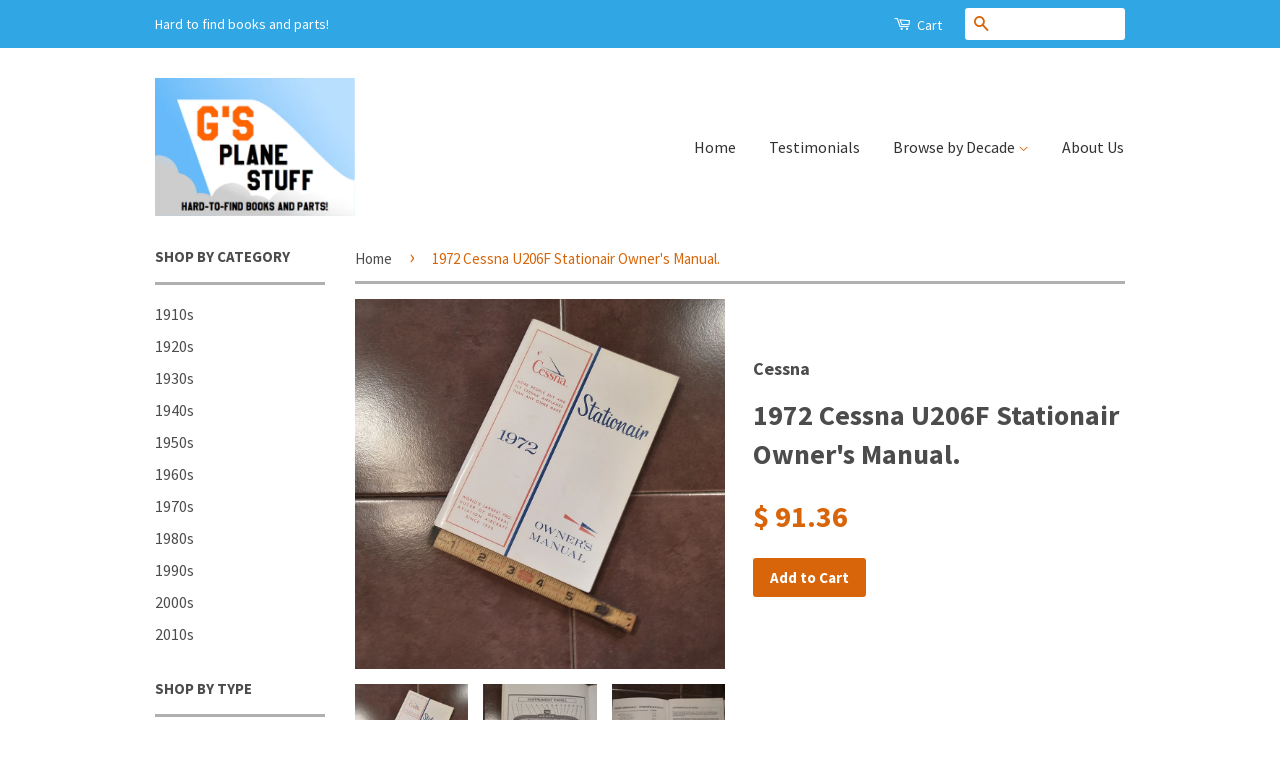

--- FILE ---
content_type: text/html; charset=utf-8
request_url: https://gsplanestuff.com/products/1972-cessna-u206f-stationair-owners-manual
body_size: 23784
content:
<!doctype html>
<!--[if lt IE 7]><html class="no-js lt-ie9 lt-ie8 lt-ie7" lang="en"> <![endif]-->
<!--[if IE 7]><html class="no-js lt-ie9 lt-ie8" lang="en"> <![endif]-->
<!--[if IE 8]><html class="no-js lt-ie9" lang="en"> <![endif]-->
<!--[if IE 9 ]><html class="ie9 no-js"> <![endif]-->
<!--[if (gt IE 9)|!(IE)]><!--> <html class="no-js"> <!--<![endif]-->
<head>
  <meta name="google-site-verification" content="vkeiWfQZGEMd8hcRDin5mLkeiIknGAlaqWYbCqxT9ek" />

  <!-- Basic page needs ================================================== -->
  <meta charset="utf-8">
  <meta http-equiv="X-UA-Compatible" content="IE=edge,chrome=1">

  
  <link rel="shortcut icon" href="//gsplanestuff.com/cdn/shop/t/4/assets/favicon.png?v=55931226713406614041451934663" type="image/png" />
  

  <!-- Title and description ================================================== -->
  <title>
  1972 Cessna U206F Stationair Owner&#39;s Manual. &ndash; G&#39;s Plane Stuff
  </title>

  
  <meta name="description" content="This item is:     1972 Cessna U206F Stationair Owner&#39;s Manual.   We answer questions and will provide many detailed photos, email us:  altimeters@charter.net  or  altimeters@att.net The items are &quot;as they come&quot; from the closed airplane stores we acquire. This item is used equipment and we are selling this item untested">
  

  <!-- Product meta ================================================== -->
  

  <meta property="og:type" content="product">
  <meta property="og:title" content="1972 Cessna U206F Stationair Owner&#39;s Manual.">
  
  <meta property="og:image" content="http://gsplanestuff.com/cdn/shop/products/20190520_105314_Richtone_HDR_grande.jpg?v=1627222876">
  <meta property="og:image:secure_url" content="https://gsplanestuff.com/cdn/shop/products/20190520_105314_Richtone_HDR_grande.jpg?v=1627222876">
  
  <meta property="og:image" content="http://gsplanestuff.com/cdn/shop/products/20190520_105422_Richtone_HDR_grande.jpg?v=1627222876">
  <meta property="og:image:secure_url" content="https://gsplanestuff.com/cdn/shop/products/20190520_105422_Richtone_HDR_grande.jpg?v=1627222876">
  
  <meta property="og:image" content="http://gsplanestuff.com/cdn/shop/products/20190520_105338_Richtone_HDR_grande.jpg?v=1627222876">
  <meta property="og:image:secure_url" content="https://gsplanestuff.com/cdn/shop/products/20190520_105338_Richtone_HDR_grande.jpg?v=1627222876">
  
  <meta property="og:price:amount" content="91.36">
  <meta property="og:price:currency" content="USD">


  <meta property="og:description" content="This item is:     1972 Cessna U206F Stationair Owner&#39;s Manual.   We answer questions and will provide many detailed photos, email us:  altimeters@charter.net  or  altimeters@att.net The items are &quot;as they come&quot; from the closed airplane stores we acquire. This item is used equipment and we are selling this item untested">

  <meta property="og:url" content="https://gsplanestuff.com/products/1972-cessna-u206f-stationair-owners-manual">
  <meta property="og:site_name" content="G&#39;s Plane Stuff">

  



  <meta name="twitter:site" content="@">


  <meta name="twitter:card" content="product">
  <meta name="twitter:title" content="1972 Cessna U206F Stationair Owner's Manual.">
  <meta name="twitter:description" content="This item is:     1972 Cessna U206F Stationair Owner&#39;s Manual.   We answer questions and will provide many detailed photos, email us:  altimeters@charter.net  or  altimeters@att.net The items are &quot;as they come&quot; from the closed airplane stores we acquire. This item is used equipment and we are selling this item untested, without warranty or return. We buy avionic shops,  instrument shops,  maintenance facilities,  aviation libraries, &amp;amp; most other airplane stuff. DISCLAIMER OF WARRANTY:    We are selling this item “As Removed, As Is, Where Is, Make Offer&quot;. We do not provide any warranty of this item whatsoever, whether express, implied, or statutory, including but not limited to, any warranty of &quot;merchantability&quot; or &quot;fitness for a particular purpose&quot; or any warranty that the contents of the item will be error-free.    We are not liable for any damages, including, but not limited to, direct">
  <meta name="twitter:image" content="https://gsplanestuff.com/cdn/shop/products/20190520_105314_Richtone_HDR_medium.jpg?v=1627222876">
  <meta name="twitter:image:width" content="240">
  <meta name="twitter:image:height" content="240">
  <meta name="twitter:label1" content="Price">
  
  <meta name="twitter:data1" content="$ 91.36 USD">
  
  <meta name="twitter:label2" content="Brand">
  <meta name="twitter:data2" content="Cessna">
  



  <!-- Helpers ================================================== -->
  <link rel="canonical" href="https://gsplanestuff.com/products/1972-cessna-u206f-stationair-owners-manual">
  <meta name="viewport" content="width=device-width,initial-scale=1">
  <meta name="theme-color" content="#d86509">

  
  <!-- Ajaxify Cart Plugin ================================================== -->
  <link href="//gsplanestuff.com/cdn/shop/t/4/assets/ajaxify.scss.css?v=51475910157486520411430544694" rel="stylesheet" type="text/css" media="all" />
  

  <!-- CSS ================================================== -->
  <link href="//gsplanestuff.com/cdn/shop/t/4/assets/timber.scss.css?v=26781170197795945531674755322" rel="stylesheet" type="text/css" media="all" />
  <link href="//gsplanestuff.com/cdn/shop/t/4/assets/theme.scss.css?v=39702471999512885351444307093" rel="stylesheet" type="text/css" media="all" />

  
  
  
  <link href="//fonts.googleapis.com/css?family=Source+Sans+Pro:400,700" rel="stylesheet" type="text/css" media="all" />


  



  <!-- Header hook for plugins ================================================== -->
  <script>window.performance && window.performance.mark && window.performance.mark('shopify.content_for_header.start');</script><meta name="google-site-verification" content="Rxqn6bq-9ZdqEPHzTiEE49GBQqkUo-BiNJAHmxyPsNs">
<meta id="shopify-digital-wallet" name="shopify-digital-wallet" content="/8518272/digital_wallets/dialog">
<meta name="shopify-checkout-api-token" content="9e26028187fdcd5d3a4101cd8f2c4383">
<meta id="in-context-paypal-metadata" data-shop-id="8518272" data-venmo-supported="true" data-environment="production" data-locale="en_US" data-paypal-v4="true" data-currency="USD">
<link rel="alternate" type="application/json+oembed" href="https://gsplanestuff.com/products/1972-cessna-u206f-stationair-owners-manual.oembed">
<script async="async" src="/checkouts/internal/preloads.js?locale=en-US"></script>
<script id="shopify-features" type="application/json">{"accessToken":"9e26028187fdcd5d3a4101cd8f2c4383","betas":["rich-media-storefront-analytics"],"domain":"gsplanestuff.com","predictiveSearch":true,"shopId":8518272,"locale":"en"}</script>
<script>var Shopify = Shopify || {};
Shopify.shop = "gs-plane-stuff.myshopify.com";
Shopify.locale = "en";
Shopify.currency = {"active":"USD","rate":"1.0"};
Shopify.country = "US";
Shopify.theme = {"name":"Classic","id":15251457,"schema_name":null,"schema_version":null,"theme_store_id":721,"role":"main"};
Shopify.theme.handle = "null";
Shopify.theme.style = {"id":null,"handle":null};
Shopify.cdnHost = "gsplanestuff.com/cdn";
Shopify.routes = Shopify.routes || {};
Shopify.routes.root = "/";</script>
<script type="module">!function(o){(o.Shopify=o.Shopify||{}).modules=!0}(window);</script>
<script>!function(o){function n(){var o=[];function n(){o.push(Array.prototype.slice.apply(arguments))}return n.q=o,n}var t=o.Shopify=o.Shopify||{};t.loadFeatures=n(),t.autoloadFeatures=n()}(window);</script>
<script id="shop-js-analytics" type="application/json">{"pageType":"product"}</script>
<script defer="defer" async type="module" src="//gsplanestuff.com/cdn/shopifycloud/shop-js/modules/v2/client.init-shop-cart-sync_BT-GjEfc.en.esm.js"></script>
<script defer="defer" async type="module" src="//gsplanestuff.com/cdn/shopifycloud/shop-js/modules/v2/chunk.common_D58fp_Oc.esm.js"></script>
<script defer="defer" async type="module" src="//gsplanestuff.com/cdn/shopifycloud/shop-js/modules/v2/chunk.modal_xMitdFEc.esm.js"></script>
<script type="module">
  await import("//gsplanestuff.com/cdn/shopifycloud/shop-js/modules/v2/client.init-shop-cart-sync_BT-GjEfc.en.esm.js");
await import("//gsplanestuff.com/cdn/shopifycloud/shop-js/modules/v2/chunk.common_D58fp_Oc.esm.js");
await import("//gsplanestuff.com/cdn/shopifycloud/shop-js/modules/v2/chunk.modal_xMitdFEc.esm.js");

  window.Shopify.SignInWithShop?.initShopCartSync?.({"fedCMEnabled":true,"windoidEnabled":true});

</script>
<script>(function() {
  var isLoaded = false;
  function asyncLoad() {
    if (isLoaded) return;
    isLoaded = true;
    var urls = ["https:\/\/evmreviews.expertvillagemedia.com\/frontend\/review.js?shop=gs-plane-stuff.myshopify.com"];
    for (var i = 0; i < urls.length; i++) {
      var s = document.createElement('script');
      s.type = 'text/javascript';
      s.async = true;
      s.src = urls[i];
      var x = document.getElementsByTagName('script')[0];
      x.parentNode.insertBefore(s, x);
    }
  };
  if(window.attachEvent) {
    window.attachEvent('onload', asyncLoad);
  } else {
    window.addEventListener('load', asyncLoad, false);
  }
})();</script>
<script id="__st">var __st={"a":8518272,"offset":-21600,"reqid":"9ddb2f58-c5b4-4baf-8b3f-f50e2df3b17d-1769184032","pageurl":"gsplanestuff.com\/products\/1972-cessna-u206f-stationair-owners-manual","u":"cfe7f7412406","p":"product","rtyp":"product","rid":1917639852081};</script>
<script>window.ShopifyPaypalV4VisibilityTracking = true;</script>
<script id="captcha-bootstrap">!function(){'use strict';const t='contact',e='account',n='new_comment',o=[[t,t],['blogs',n],['comments',n],[t,'customer']],c=[[e,'customer_login'],[e,'guest_login'],[e,'recover_customer_password'],[e,'create_customer']],r=t=>t.map((([t,e])=>`form[action*='/${t}']:not([data-nocaptcha='true']) input[name='form_type'][value='${e}']`)).join(','),a=t=>()=>t?[...document.querySelectorAll(t)].map((t=>t.form)):[];function s(){const t=[...o],e=r(t);return a(e)}const i='password',u='form_key',d=['recaptcha-v3-token','g-recaptcha-response','h-captcha-response',i],f=()=>{try{return window.sessionStorage}catch{return}},m='__shopify_v',_=t=>t.elements[u];function p(t,e,n=!1){try{const o=window.sessionStorage,c=JSON.parse(o.getItem(e)),{data:r}=function(t){const{data:e,action:n}=t;return t[m]||n?{data:e,action:n}:{data:t,action:n}}(c);for(const[e,n]of Object.entries(r))t.elements[e]&&(t.elements[e].value=n);n&&o.removeItem(e)}catch(o){console.error('form repopulation failed',{error:o})}}const l='form_type',E='cptcha';function T(t){t.dataset[E]=!0}const w=window,h=w.document,L='Shopify',v='ce_forms',y='captcha';let A=!1;((t,e)=>{const n=(g='f06e6c50-85a8-45c8-87d0-21a2b65856fe',I='https://cdn.shopify.com/shopifycloud/storefront-forms-hcaptcha/ce_storefront_forms_captcha_hcaptcha.v1.5.2.iife.js',D={infoText:'Protected by hCaptcha',privacyText:'Privacy',termsText:'Terms'},(t,e,n)=>{const o=w[L][v],c=o.bindForm;if(c)return c(t,g,e,D).then(n);var r;o.q.push([[t,g,e,D],n]),r=I,A||(h.body.append(Object.assign(h.createElement('script'),{id:'captcha-provider',async:!0,src:r})),A=!0)});var g,I,D;w[L]=w[L]||{},w[L][v]=w[L][v]||{},w[L][v].q=[],w[L][y]=w[L][y]||{},w[L][y].protect=function(t,e){n(t,void 0,e),T(t)},Object.freeze(w[L][y]),function(t,e,n,w,h,L){const[v,y,A,g]=function(t,e,n){const i=e?o:[],u=t?c:[],d=[...i,...u],f=r(d),m=r(i),_=r(d.filter((([t,e])=>n.includes(e))));return[a(f),a(m),a(_),s()]}(w,h,L),I=t=>{const e=t.target;return e instanceof HTMLFormElement?e:e&&e.form},D=t=>v().includes(t);t.addEventListener('submit',(t=>{const e=I(t);if(!e)return;const n=D(e)&&!e.dataset.hcaptchaBound&&!e.dataset.recaptchaBound,o=_(e),c=g().includes(e)&&(!o||!o.value);(n||c)&&t.preventDefault(),c&&!n&&(function(t){try{if(!f())return;!function(t){const e=f();if(!e)return;const n=_(t);if(!n)return;const o=n.value;o&&e.removeItem(o)}(t);const e=Array.from(Array(32),(()=>Math.random().toString(36)[2])).join('');!function(t,e){_(t)||t.append(Object.assign(document.createElement('input'),{type:'hidden',name:u})),t.elements[u].value=e}(t,e),function(t,e){const n=f();if(!n)return;const o=[...t.querySelectorAll(`input[type='${i}']`)].map((({name:t})=>t)),c=[...d,...o],r={};for(const[a,s]of new FormData(t).entries())c.includes(a)||(r[a]=s);n.setItem(e,JSON.stringify({[m]:1,action:t.action,data:r}))}(t,e)}catch(e){console.error('failed to persist form',e)}}(e),e.submit())}));const S=(t,e)=>{t&&!t.dataset[E]&&(n(t,e.some((e=>e===t))),T(t))};for(const o of['focusin','change'])t.addEventListener(o,(t=>{const e=I(t);D(e)&&S(e,y())}));const B=e.get('form_key'),M=e.get(l),P=B&&M;t.addEventListener('DOMContentLoaded',(()=>{const t=y();if(P)for(const e of t)e.elements[l].value===M&&p(e,B);[...new Set([...A(),...v().filter((t=>'true'===t.dataset.shopifyCaptcha))])].forEach((e=>S(e,t)))}))}(h,new URLSearchParams(w.location.search),n,t,e,['guest_login'])})(!0,!0)}();</script>
<script integrity="sha256-4kQ18oKyAcykRKYeNunJcIwy7WH5gtpwJnB7kiuLZ1E=" data-source-attribution="shopify.loadfeatures" defer="defer" src="//gsplanestuff.com/cdn/shopifycloud/storefront/assets/storefront/load_feature-a0a9edcb.js" crossorigin="anonymous"></script>
<script data-source-attribution="shopify.dynamic_checkout.dynamic.init">var Shopify=Shopify||{};Shopify.PaymentButton=Shopify.PaymentButton||{isStorefrontPortableWallets:!0,init:function(){window.Shopify.PaymentButton.init=function(){};var t=document.createElement("script");t.src="https://gsplanestuff.com/cdn/shopifycloud/portable-wallets/latest/portable-wallets.en.js",t.type="module",document.head.appendChild(t)}};
</script>
<script data-source-attribution="shopify.dynamic_checkout.buyer_consent">
  function portableWalletsHideBuyerConsent(e){var t=document.getElementById("shopify-buyer-consent"),n=document.getElementById("shopify-subscription-policy-button");t&&n&&(t.classList.add("hidden"),t.setAttribute("aria-hidden","true"),n.removeEventListener("click",e))}function portableWalletsShowBuyerConsent(e){var t=document.getElementById("shopify-buyer-consent"),n=document.getElementById("shopify-subscription-policy-button");t&&n&&(t.classList.remove("hidden"),t.removeAttribute("aria-hidden"),n.addEventListener("click",e))}window.Shopify?.PaymentButton&&(window.Shopify.PaymentButton.hideBuyerConsent=portableWalletsHideBuyerConsent,window.Shopify.PaymentButton.showBuyerConsent=portableWalletsShowBuyerConsent);
</script>
<script data-source-attribution="shopify.dynamic_checkout.cart.bootstrap">document.addEventListener("DOMContentLoaded",(function(){function t(){return document.querySelector("shopify-accelerated-checkout-cart, shopify-accelerated-checkout")}if(t())Shopify.PaymentButton.init();else{new MutationObserver((function(e,n){t()&&(Shopify.PaymentButton.init(),n.disconnect())})).observe(document.body,{childList:!0,subtree:!0})}}));
</script>
<script id='scb4127' type='text/javascript' async='' src='https://gsplanestuff.com/cdn/shopifycloud/privacy-banner/storefront-banner.js'></script><link id="shopify-accelerated-checkout-styles" rel="stylesheet" media="screen" href="https://gsplanestuff.com/cdn/shopifycloud/portable-wallets/latest/accelerated-checkout-backwards-compat.css" crossorigin="anonymous">
<style id="shopify-accelerated-checkout-cart">
        #shopify-buyer-consent {
  margin-top: 1em;
  display: inline-block;
  width: 100%;
}

#shopify-buyer-consent.hidden {
  display: none;
}

#shopify-subscription-policy-button {
  background: none;
  border: none;
  padding: 0;
  text-decoration: underline;
  font-size: inherit;
  cursor: pointer;
}

#shopify-subscription-policy-button::before {
  box-shadow: none;
}

      </style>

<script>window.performance && window.performance.mark && window.performance.mark('shopify.content_for_header.end');</script>

  

<!--[if lt IE 9]>
<script src="//cdnjs.cloudflare.com/ajax/libs/html5shiv/3.7.2/html5shiv.min.js" type="text/javascript"></script>
<script src="//gsplanestuff.com/cdn/shop/t/4/assets/respond.min.js?v=52248677837542619231430537537" type="text/javascript"></script>
<link href="//gsplanestuff.com/cdn/shop/t/4/assets/respond-proxy.html" id="respond-proxy" rel="respond-proxy" />
<link href="//gsplanestuff.com/search?q=86025244e52c81cf7e46241ec2353aae" id="respond-redirect" rel="respond-redirect" />
<script src="//gsplanestuff.com/search?q=86025244e52c81cf7e46241ec2353aae" type="text/javascript"></script>
<![endif]-->



  <script src="//ajax.googleapis.com/ajax/libs/jquery/1.11.0/jquery.min.js" type="text/javascript"></script>
  <script src="//gsplanestuff.com/cdn/shop/t/4/assets/modernizr.min.js?v=26620055551102246001430537537" type="text/javascript"></script>

  
  

<link href="https://monorail-edge.shopifysvc.com" rel="dns-prefetch">
<script>(function(){if ("sendBeacon" in navigator && "performance" in window) {try {var session_token_from_headers = performance.getEntriesByType('navigation')[0].serverTiming.find(x => x.name == '_s').description;} catch {var session_token_from_headers = undefined;}var session_cookie_matches = document.cookie.match(/_shopify_s=([^;]*)/);var session_token_from_cookie = session_cookie_matches && session_cookie_matches.length === 2 ? session_cookie_matches[1] : "";var session_token = session_token_from_headers || session_token_from_cookie || "";function handle_abandonment_event(e) {var entries = performance.getEntries().filter(function(entry) {return /monorail-edge.shopifysvc.com/.test(entry.name);});if (!window.abandonment_tracked && entries.length === 0) {window.abandonment_tracked = true;var currentMs = Date.now();var navigation_start = performance.timing.navigationStart;var payload = {shop_id: 8518272,url: window.location.href,navigation_start,duration: currentMs - navigation_start,session_token,page_type: "product"};window.navigator.sendBeacon("https://monorail-edge.shopifysvc.com/v1/produce", JSON.stringify({schema_id: "online_store_buyer_site_abandonment/1.1",payload: payload,metadata: {event_created_at_ms: currentMs,event_sent_at_ms: currentMs}}));}}window.addEventListener('pagehide', handle_abandonment_event);}}());</script>
<script id="web-pixels-manager-setup">(function e(e,d,r,n,o){if(void 0===o&&(o={}),!Boolean(null===(a=null===(i=window.Shopify)||void 0===i?void 0:i.analytics)||void 0===a?void 0:a.replayQueue)){var i,a;window.Shopify=window.Shopify||{};var t=window.Shopify;t.analytics=t.analytics||{};var s=t.analytics;s.replayQueue=[],s.publish=function(e,d,r){return s.replayQueue.push([e,d,r]),!0};try{self.performance.mark("wpm:start")}catch(e){}var l=function(){var e={modern:/Edge?\/(1{2}[4-9]|1[2-9]\d|[2-9]\d{2}|\d{4,})\.\d+(\.\d+|)|Firefox\/(1{2}[4-9]|1[2-9]\d|[2-9]\d{2}|\d{4,})\.\d+(\.\d+|)|Chrom(ium|e)\/(9{2}|\d{3,})\.\d+(\.\d+|)|(Maci|X1{2}).+ Version\/(15\.\d+|(1[6-9]|[2-9]\d|\d{3,})\.\d+)([,.]\d+|)( \(\w+\)|)( Mobile\/\w+|) Safari\/|Chrome.+OPR\/(9{2}|\d{3,})\.\d+\.\d+|(CPU[ +]OS|iPhone[ +]OS|CPU[ +]iPhone|CPU IPhone OS|CPU iPad OS)[ +]+(15[._]\d+|(1[6-9]|[2-9]\d|\d{3,})[._]\d+)([._]\d+|)|Android:?[ /-](13[3-9]|1[4-9]\d|[2-9]\d{2}|\d{4,})(\.\d+|)(\.\d+|)|Android.+Firefox\/(13[5-9]|1[4-9]\d|[2-9]\d{2}|\d{4,})\.\d+(\.\d+|)|Android.+Chrom(ium|e)\/(13[3-9]|1[4-9]\d|[2-9]\d{2}|\d{4,})\.\d+(\.\d+|)|SamsungBrowser\/([2-9]\d|\d{3,})\.\d+/,legacy:/Edge?\/(1[6-9]|[2-9]\d|\d{3,})\.\d+(\.\d+|)|Firefox\/(5[4-9]|[6-9]\d|\d{3,})\.\d+(\.\d+|)|Chrom(ium|e)\/(5[1-9]|[6-9]\d|\d{3,})\.\d+(\.\d+|)([\d.]+$|.*Safari\/(?![\d.]+ Edge\/[\d.]+$))|(Maci|X1{2}).+ Version\/(10\.\d+|(1[1-9]|[2-9]\d|\d{3,})\.\d+)([,.]\d+|)( \(\w+\)|)( Mobile\/\w+|) Safari\/|Chrome.+OPR\/(3[89]|[4-9]\d|\d{3,})\.\d+\.\d+|(CPU[ +]OS|iPhone[ +]OS|CPU[ +]iPhone|CPU IPhone OS|CPU iPad OS)[ +]+(10[._]\d+|(1[1-9]|[2-9]\d|\d{3,})[._]\d+)([._]\d+|)|Android:?[ /-](13[3-9]|1[4-9]\d|[2-9]\d{2}|\d{4,})(\.\d+|)(\.\d+|)|Mobile Safari.+OPR\/([89]\d|\d{3,})\.\d+\.\d+|Android.+Firefox\/(13[5-9]|1[4-9]\d|[2-9]\d{2}|\d{4,})\.\d+(\.\d+|)|Android.+Chrom(ium|e)\/(13[3-9]|1[4-9]\d|[2-9]\d{2}|\d{4,})\.\d+(\.\d+|)|Android.+(UC? ?Browser|UCWEB|U3)[ /]?(15\.([5-9]|\d{2,})|(1[6-9]|[2-9]\d|\d{3,})\.\d+)\.\d+|SamsungBrowser\/(5\.\d+|([6-9]|\d{2,})\.\d+)|Android.+MQ{2}Browser\/(14(\.(9|\d{2,})|)|(1[5-9]|[2-9]\d|\d{3,})(\.\d+|))(\.\d+|)|K[Aa][Ii]OS\/(3\.\d+|([4-9]|\d{2,})\.\d+)(\.\d+|)/},d=e.modern,r=e.legacy,n=navigator.userAgent;return n.match(d)?"modern":n.match(r)?"legacy":"unknown"}(),u="modern"===l?"modern":"legacy",c=(null!=n?n:{modern:"",legacy:""})[u],f=function(e){return[e.baseUrl,"/wpm","/b",e.hashVersion,"modern"===e.buildTarget?"m":"l",".js"].join("")}({baseUrl:d,hashVersion:r,buildTarget:u}),m=function(e){var d=e.version,r=e.bundleTarget,n=e.surface,o=e.pageUrl,i=e.monorailEndpoint;return{emit:function(e){var a=e.status,t=e.errorMsg,s=(new Date).getTime(),l=JSON.stringify({metadata:{event_sent_at_ms:s},events:[{schema_id:"web_pixels_manager_load/3.1",payload:{version:d,bundle_target:r,page_url:o,status:a,surface:n,error_msg:t},metadata:{event_created_at_ms:s}}]});if(!i)return console&&console.warn&&console.warn("[Web Pixels Manager] No Monorail endpoint provided, skipping logging."),!1;try{return self.navigator.sendBeacon.bind(self.navigator)(i,l)}catch(e){}var u=new XMLHttpRequest;try{return u.open("POST",i,!0),u.setRequestHeader("Content-Type","text/plain"),u.send(l),!0}catch(e){return console&&console.warn&&console.warn("[Web Pixels Manager] Got an unhandled error while logging to Monorail."),!1}}}}({version:r,bundleTarget:l,surface:e.surface,pageUrl:self.location.href,monorailEndpoint:e.monorailEndpoint});try{o.browserTarget=l,function(e){var d=e.src,r=e.async,n=void 0===r||r,o=e.onload,i=e.onerror,a=e.sri,t=e.scriptDataAttributes,s=void 0===t?{}:t,l=document.createElement("script"),u=document.querySelector("head"),c=document.querySelector("body");if(l.async=n,l.src=d,a&&(l.integrity=a,l.crossOrigin="anonymous"),s)for(var f in s)if(Object.prototype.hasOwnProperty.call(s,f))try{l.dataset[f]=s[f]}catch(e){}if(o&&l.addEventListener("load",o),i&&l.addEventListener("error",i),u)u.appendChild(l);else{if(!c)throw new Error("Did not find a head or body element to append the script");c.appendChild(l)}}({src:f,async:!0,onload:function(){if(!function(){var e,d;return Boolean(null===(d=null===(e=window.Shopify)||void 0===e?void 0:e.analytics)||void 0===d?void 0:d.initialized)}()){var d=window.webPixelsManager.init(e)||void 0;if(d){var r=window.Shopify.analytics;r.replayQueue.forEach((function(e){var r=e[0],n=e[1],o=e[2];d.publishCustomEvent(r,n,o)})),r.replayQueue=[],r.publish=d.publishCustomEvent,r.visitor=d.visitor,r.initialized=!0}}},onerror:function(){return m.emit({status:"failed",errorMsg:"".concat(f," has failed to load")})},sri:function(e){var d=/^sha384-[A-Za-z0-9+/=]+$/;return"string"==typeof e&&d.test(e)}(c)?c:"",scriptDataAttributes:o}),m.emit({status:"loading"})}catch(e){m.emit({status:"failed",errorMsg:(null==e?void 0:e.message)||"Unknown error"})}}})({shopId: 8518272,storefrontBaseUrl: "https://gsplanestuff.com",extensionsBaseUrl: "https://extensions.shopifycdn.com/cdn/shopifycloud/web-pixels-manager",monorailEndpoint: "https://monorail-edge.shopifysvc.com/unstable/produce_batch",surface: "storefront-renderer",enabledBetaFlags: ["2dca8a86"],webPixelsConfigList: [{"id":"500728062","configuration":"{\"config\":\"{\\\"pixel_id\\\":\\\"GT-TNLB8TP\\\",\\\"target_country\\\":\\\"US\\\",\\\"gtag_events\\\":[{\\\"type\\\":\\\"purchase\\\",\\\"action_label\\\":\\\"MC-TCWN2LRTJ0\\\"},{\\\"type\\\":\\\"page_view\\\",\\\"action_label\\\":\\\"MC-TCWN2LRTJ0\\\"},{\\\"type\\\":\\\"view_item\\\",\\\"action_label\\\":\\\"MC-TCWN2LRTJ0\\\"}],\\\"enable_monitoring_mode\\\":false}\"}","eventPayloadVersion":"v1","runtimeContext":"OPEN","scriptVersion":"b2a88bafab3e21179ed38636efcd8a93","type":"APP","apiClientId":1780363,"privacyPurposes":[],"dataSharingAdjustments":{"protectedCustomerApprovalScopes":["read_customer_address","read_customer_email","read_customer_name","read_customer_personal_data","read_customer_phone"]}},{"id":"shopify-app-pixel","configuration":"{}","eventPayloadVersion":"v1","runtimeContext":"STRICT","scriptVersion":"0450","apiClientId":"shopify-pixel","type":"APP","privacyPurposes":["ANALYTICS","MARKETING"]},{"id":"shopify-custom-pixel","eventPayloadVersion":"v1","runtimeContext":"LAX","scriptVersion":"0450","apiClientId":"shopify-pixel","type":"CUSTOM","privacyPurposes":["ANALYTICS","MARKETING"]}],isMerchantRequest: false,initData: {"shop":{"name":"G's Plane Stuff","paymentSettings":{"currencyCode":"USD"},"myshopifyDomain":"gs-plane-stuff.myshopify.com","countryCode":"US","storefrontUrl":"https:\/\/gsplanestuff.com"},"customer":null,"cart":null,"checkout":null,"productVariants":[{"price":{"amount":91.36,"currencyCode":"USD"},"product":{"title":"1972 Cessna U206F Stationair Owner's Manual.","vendor":"Cessna","id":"1917639852081","untranslatedTitle":"1972 Cessna U206F Stationair Owner's Manual.","url":"\/products\/1972-cessna-u206f-stationair-owners-manual","type":"Owner Manuals"},"id":"15000455020593","image":{"src":"\/\/gsplanestuff.com\/cdn\/shop\/products\/20190520_105314_Richtone_HDR.jpg?v=1627222876"},"sku":"","title":"Default Title","untranslatedTitle":"Default Title"}],"purchasingCompany":null},},"https://gsplanestuff.com/cdn","fcfee988w5aeb613cpc8e4bc33m6693e112",{"modern":"","legacy":""},{"shopId":"8518272","storefrontBaseUrl":"https:\/\/gsplanestuff.com","extensionBaseUrl":"https:\/\/extensions.shopifycdn.com\/cdn\/shopifycloud\/web-pixels-manager","surface":"storefront-renderer","enabledBetaFlags":"[\"2dca8a86\"]","isMerchantRequest":"false","hashVersion":"fcfee988w5aeb613cpc8e4bc33m6693e112","publish":"custom","events":"[[\"page_viewed\",{}],[\"product_viewed\",{\"productVariant\":{\"price\":{\"amount\":91.36,\"currencyCode\":\"USD\"},\"product\":{\"title\":\"1972 Cessna U206F Stationair Owner's Manual.\",\"vendor\":\"Cessna\",\"id\":\"1917639852081\",\"untranslatedTitle\":\"1972 Cessna U206F Stationair Owner's Manual.\",\"url\":\"\/products\/1972-cessna-u206f-stationair-owners-manual\",\"type\":\"Owner Manuals\"},\"id\":\"15000455020593\",\"image\":{\"src\":\"\/\/gsplanestuff.com\/cdn\/shop\/products\/20190520_105314_Richtone_HDR.jpg?v=1627222876\"},\"sku\":\"\",\"title\":\"Default Title\",\"untranslatedTitle\":\"Default Title\"}}]]"});</script><script>
  window.ShopifyAnalytics = window.ShopifyAnalytics || {};
  window.ShopifyAnalytics.meta = window.ShopifyAnalytics.meta || {};
  window.ShopifyAnalytics.meta.currency = 'USD';
  var meta = {"product":{"id":1917639852081,"gid":"gid:\/\/shopify\/Product\/1917639852081","vendor":"Cessna","type":"Owner Manuals","handle":"1972-cessna-u206f-stationair-owners-manual","variants":[{"id":15000455020593,"price":9136,"name":"1972 Cessna U206F Stationair Owner's Manual.","public_title":null,"sku":""}],"remote":false},"page":{"pageType":"product","resourceType":"product","resourceId":1917639852081,"requestId":"9ddb2f58-c5b4-4baf-8b3f-f50e2df3b17d-1769184032"}};
  for (var attr in meta) {
    window.ShopifyAnalytics.meta[attr] = meta[attr];
  }
</script>
<script class="analytics">
  (function () {
    var customDocumentWrite = function(content) {
      var jquery = null;

      if (window.jQuery) {
        jquery = window.jQuery;
      } else if (window.Checkout && window.Checkout.$) {
        jquery = window.Checkout.$;
      }

      if (jquery) {
        jquery('body').append(content);
      }
    };

    var hasLoggedConversion = function(token) {
      if (token) {
        return document.cookie.indexOf('loggedConversion=' + token) !== -1;
      }
      return false;
    }

    var setCookieIfConversion = function(token) {
      if (token) {
        var twoMonthsFromNow = new Date(Date.now());
        twoMonthsFromNow.setMonth(twoMonthsFromNow.getMonth() + 2);

        document.cookie = 'loggedConversion=' + token + '; expires=' + twoMonthsFromNow;
      }
    }

    var trekkie = window.ShopifyAnalytics.lib = window.trekkie = window.trekkie || [];
    if (trekkie.integrations) {
      return;
    }
    trekkie.methods = [
      'identify',
      'page',
      'ready',
      'track',
      'trackForm',
      'trackLink'
    ];
    trekkie.factory = function(method) {
      return function() {
        var args = Array.prototype.slice.call(arguments);
        args.unshift(method);
        trekkie.push(args);
        return trekkie;
      };
    };
    for (var i = 0; i < trekkie.methods.length; i++) {
      var key = trekkie.methods[i];
      trekkie[key] = trekkie.factory(key);
    }
    trekkie.load = function(config) {
      trekkie.config = config || {};
      trekkie.config.initialDocumentCookie = document.cookie;
      var first = document.getElementsByTagName('script')[0];
      var script = document.createElement('script');
      script.type = 'text/javascript';
      script.onerror = function(e) {
        var scriptFallback = document.createElement('script');
        scriptFallback.type = 'text/javascript';
        scriptFallback.onerror = function(error) {
                var Monorail = {
      produce: function produce(monorailDomain, schemaId, payload) {
        var currentMs = new Date().getTime();
        var event = {
          schema_id: schemaId,
          payload: payload,
          metadata: {
            event_created_at_ms: currentMs,
            event_sent_at_ms: currentMs
          }
        };
        return Monorail.sendRequest("https://" + monorailDomain + "/v1/produce", JSON.stringify(event));
      },
      sendRequest: function sendRequest(endpointUrl, payload) {
        // Try the sendBeacon API
        if (window && window.navigator && typeof window.navigator.sendBeacon === 'function' && typeof window.Blob === 'function' && !Monorail.isIos12()) {
          var blobData = new window.Blob([payload], {
            type: 'text/plain'
          });

          if (window.navigator.sendBeacon(endpointUrl, blobData)) {
            return true;
          } // sendBeacon was not successful

        } // XHR beacon

        var xhr = new XMLHttpRequest();

        try {
          xhr.open('POST', endpointUrl);
          xhr.setRequestHeader('Content-Type', 'text/plain');
          xhr.send(payload);
        } catch (e) {
          console.log(e);
        }

        return false;
      },
      isIos12: function isIos12() {
        return window.navigator.userAgent.lastIndexOf('iPhone; CPU iPhone OS 12_') !== -1 || window.navigator.userAgent.lastIndexOf('iPad; CPU OS 12_') !== -1;
      }
    };
    Monorail.produce('monorail-edge.shopifysvc.com',
      'trekkie_storefront_load_errors/1.1',
      {shop_id: 8518272,
      theme_id: 15251457,
      app_name: "storefront",
      context_url: window.location.href,
      source_url: "//gsplanestuff.com/cdn/s/trekkie.storefront.8d95595f799fbf7e1d32231b9a28fd43b70c67d3.min.js"});

        };
        scriptFallback.async = true;
        scriptFallback.src = '//gsplanestuff.com/cdn/s/trekkie.storefront.8d95595f799fbf7e1d32231b9a28fd43b70c67d3.min.js';
        first.parentNode.insertBefore(scriptFallback, first);
      };
      script.async = true;
      script.src = '//gsplanestuff.com/cdn/s/trekkie.storefront.8d95595f799fbf7e1d32231b9a28fd43b70c67d3.min.js';
      first.parentNode.insertBefore(script, first);
    };
    trekkie.load(
      {"Trekkie":{"appName":"storefront","development":false,"defaultAttributes":{"shopId":8518272,"isMerchantRequest":null,"themeId":15251457,"themeCityHash":"2154170770246825538","contentLanguage":"en","currency":"USD","eventMetadataId":"687b26fb-ddb5-4508-8184-1e9170a92112"},"isServerSideCookieWritingEnabled":true,"monorailRegion":"shop_domain","enabledBetaFlags":["65f19447"]},"Session Attribution":{},"S2S":{"facebookCapiEnabled":false,"source":"trekkie-storefront-renderer","apiClientId":580111}}
    );

    var loaded = false;
    trekkie.ready(function() {
      if (loaded) return;
      loaded = true;

      window.ShopifyAnalytics.lib = window.trekkie;

      var originalDocumentWrite = document.write;
      document.write = customDocumentWrite;
      try { window.ShopifyAnalytics.merchantGoogleAnalytics.call(this); } catch(error) {};
      document.write = originalDocumentWrite;

      window.ShopifyAnalytics.lib.page(null,{"pageType":"product","resourceType":"product","resourceId":1917639852081,"requestId":"9ddb2f58-c5b4-4baf-8b3f-f50e2df3b17d-1769184032","shopifyEmitted":true});

      var match = window.location.pathname.match(/checkouts\/(.+)\/(thank_you|post_purchase)/)
      var token = match? match[1]: undefined;
      if (!hasLoggedConversion(token)) {
        setCookieIfConversion(token);
        window.ShopifyAnalytics.lib.track("Viewed Product",{"currency":"USD","variantId":15000455020593,"productId":1917639852081,"productGid":"gid:\/\/shopify\/Product\/1917639852081","name":"1972 Cessna U206F Stationair Owner's Manual.","price":"91.36","sku":"","brand":"Cessna","variant":null,"category":"Owner Manuals","nonInteraction":true,"remote":false},undefined,undefined,{"shopifyEmitted":true});
      window.ShopifyAnalytics.lib.track("monorail:\/\/trekkie_storefront_viewed_product\/1.1",{"currency":"USD","variantId":15000455020593,"productId":1917639852081,"productGid":"gid:\/\/shopify\/Product\/1917639852081","name":"1972 Cessna U206F Stationair Owner's Manual.","price":"91.36","sku":"","brand":"Cessna","variant":null,"category":"Owner Manuals","nonInteraction":true,"remote":false,"referer":"https:\/\/gsplanestuff.com\/products\/1972-cessna-u206f-stationair-owners-manual"});
      }
    });


        var eventsListenerScript = document.createElement('script');
        eventsListenerScript.async = true;
        eventsListenerScript.src = "//gsplanestuff.com/cdn/shopifycloud/storefront/assets/shop_events_listener-3da45d37.js";
        document.getElementsByTagName('head')[0].appendChild(eventsListenerScript);

})();</script>
<script
  defer
  src="https://gsplanestuff.com/cdn/shopifycloud/perf-kit/shopify-perf-kit-3.0.4.min.js"
  data-application="storefront-renderer"
  data-shop-id="8518272"
  data-render-region="gcp-us-central1"
  data-page-type="product"
  data-theme-instance-id="15251457"
  data-theme-name=""
  data-theme-version=""
  data-monorail-region="shop_domain"
  data-resource-timing-sampling-rate="10"
  data-shs="true"
  data-shs-beacon="true"
  data-shs-export-with-fetch="true"
  data-shs-logs-sample-rate="1"
  data-shs-beacon-endpoint="https://gsplanestuff.com/api/collect"
></script>
</head>

<body id="1972-cessna-u206f-stationair-owner-39-s-manual" class="template-product" >

  <div class="header-bar">
  <div class="wrapper medium-down--hide">
    <div class="large--display-table">
      <div class="header-bar__left large--display-table-cell">
        
          <div class="header-bar__module header-bar__message">
            Hard to find books and parts!
          </div>
        
      </div>

      <div class="header-bar__right large--display-table-cell">
        <div class="header-bar__module">
          <a href="/cart" class="cart-toggle">
            <span class="icon icon-cart header-bar__cart-icon" aria-hidden="true"></span>
            Cart
            <span class="cart-count header-bar__cart-count hidden-count">0</span>
          </a>
        </div>

        

        
          <div class="header-bar__module header-bar__search">
            <form action="/search" method="get" role="search">
              
              <input type="search" name="q" value="" aria-label="Search our store" class="header-bar__search-input">
              <button type="submit" class="btn icon-fallback-text header-bar__search-submit">
                <span class="icon icon-search" aria-hidden="true"></span>
                <span class="fallback-text">Search</span>
              </button>
            </form>
          </div>
        
      </div>
    </div>
  </div>
  <div class="wrapper large--hide">
    <button type="button" class="mobile-nav-trigger" id="MobileNavTrigger">
      <span class="icon icon-hamburger" aria-hidden="true"></span>
      Menu
    </button>
    <a href="/cart" class="cart-toggle mobile-cart-toggle">
      <span class="icon icon-cart header-bar__cart-icon" aria-hidden="true"></span>
      Cart <span class="cart-count hidden-count">0</span>
    </a>
  </div>
  <ul id="MobileNav" class="mobile-nav large--hide">
  
  
  
  <li class="mobile-nav__link" aria-haspopup="true">
    
      <a href="/" class="mobile-nav">
        Home
      </a>
    
  </li>
  
  
  <li class="mobile-nav__link" aria-haspopup="true">
    
      <a href="/pages/testimonials" class="mobile-nav">
        Testimonials
      </a>
    
  </li>
  
  
  <li class="mobile-nav__link" aria-haspopup="true">
    
      <a href="/collections/all" class="mobile-nav__sublist-trigger">
        Browse by Decade
        <span class="icon-fallback-text mobile-nav__sublist-expand">
  <span class="icon icon-plus" aria-hidden="true"></span>
  <span class="fallback-text">+</span>
</span>
<span class="icon-fallback-text mobile-nav__sublist-contract">
  <span class="icon icon-minus" aria-hidden="true"></span>
  <span class="fallback-text">-</span>
</span>
      </a>
      <ul class="mobile-nav__sublist">  
        
          <li class="mobile-nav__sublist-link">
            <a href="/collections/1910s">1910s</a>
          </li>
        
          <li class="mobile-nav__sublist-link">
            <a href="/collections/1920s">1920s</a>
          </li>
        
          <li class="mobile-nav__sublist-link">
            <a href="/collections/1930s">1930s</a>
          </li>
        
          <li class="mobile-nav__sublist-link">
            <a href="/collections/1940s">1940s</a>
          </li>
        
          <li class="mobile-nav__sublist-link">
            <a href="/collections/1950s">1950s</a>
          </li>
        
          <li class="mobile-nav__sublist-link">
            <a href="/collections/1960s">1960s</a>
          </li>
        
          <li class="mobile-nav__sublist-link">
            <a href="/collections/1970s">1970s</a>
          </li>
        
          <li class="mobile-nav__sublist-link">
            <a href="/collections/1980s">1980s</a>
          </li>
        
          <li class="mobile-nav__sublist-link">
            <a href="/collections/1990s">1990s</a>
          </li>
        
          <li class="mobile-nav__sublist-link">
            <a href="/collections/2000s">2000s</a>
          </li>
        
          <li class="mobile-nav__sublist-link">
            <a href="/collections/2010s">2010s</a>
          </li>
        
      </ul>
    
  </li>
  
  
  <li class="mobile-nav__link" aria-haspopup="true">
    
      <a href="/pages/about-us" class="mobile-nav">
        About Us
      </a>
    
  </li>
  
  
    
      
      
      
      
      
        <li class="mobile-nav__link" aria-haspopup="true">
  <a href="#" class="mobile-nav__sublist-trigger">
    Shop By Category
    <span class="icon-fallback-text mobile-nav__sublist-expand">
  <span class="icon icon-plus" aria-hidden="true"></span>
  <span class="fallback-text">+</span>
</span>
<span class="icon-fallback-text mobile-nav__sublist-contract">
  <span class="icon icon-minus" aria-hidden="true"></span>
  <span class="fallback-text">-</span>
</span>
  </a>
  <ul class="mobile-nav__sublist">
  
    
      
      
        <li class="mobile-nav__sublist-link">
          <a href="/collections/1910s">1910s</a>
        </li>
      
      
  
    
      
      
        <li class="mobile-nav__sublist-link">
          <a href="/collections/1920s">1920s</a>
        </li>
      
      
  
    
      
      
        <li class="mobile-nav__sublist-link">
          <a href="/collections/1930s">1930s</a>
        </li>
      
      
  
    
      
      
        <li class="mobile-nav__sublist-link">
          <a href="/collections/1940s">1940s</a>
        </li>
      
      
  
    
      
      
        <li class="mobile-nav__sublist-link">
          <a href="/collections/1950s">1950s</a>
        </li>
      
      
  
    
      
      
        <li class="mobile-nav__sublist-link">
          <a href="/collections/1960s">1960s</a>
        </li>
      
      
  
    
      
      
        <li class="mobile-nav__sublist-link">
          <a href="/collections/1970s">1970s</a>
        </li>
      
      
  
    
      
      
        <li class="mobile-nav__sublist-link">
          <a href="/collections/1980s">1980s</a>
        </li>
      
      
  
    
      
      
        <li class="mobile-nav__sublist-link">
          <a href="/collections/1990s">1990s</a>
        </li>
      
      
  
    
      
      
        <li class="mobile-nav__sublist-link">
          <a href="/collections/2000s">2000s</a>
        </li>
      
      
  
    
      
      
        <li class="mobile-nav__sublist-link">
          <a href="/collections/2010s">2010s</a>
        </li>
      
      
  
  </ul>
</li>

      
    
      
      
      
      
      
    
      
      
      
      
      
    
      
      
      
      
      
    
      
      
      
      
      
    
    
    
      
      
      
      <li class="mobile-nav__link" aria-haspopup="true">
  <a href="#" class="mobile-nav__sublist-trigger">
    Shop by Type
    <span class="icon-fallback-text mobile-nav__sublist-expand">
  <span class="icon icon-plus" aria-hidden="true"></span>
  <span class="fallback-text">+</span>
</span>
<span class="icon-fallback-text mobile-nav__sublist-contract">
  <span class="icon icon-minus" aria-hidden="true"></span>
  <span class="fallback-text">-</span>
</span>
  </a>
  <ul class="mobile-nav__sublist">
  
    
      <li class="mobile-nav__sublist-link">
        <a href="/collections/types?q="></a>
      </li>
      
  
    
      <li class="mobile-nav__sublist-link">
        <a href="/collections/types?q=Airframe%20Wiring%20Manuals">Airframe Wiring Manuals</a>
      </li>
      
  
    
      <li class="mobile-nav__sublist-link">
        <a href="/collections/types?q=Autopilot%20Manuals">Autopilot Manuals</a>
      </li>
      
  
    
      <li class="mobile-nav__sublist-link">
        <a href="/collections/types?q=Beechcraft%20Hardware">Beechcraft Hardware</a>
      </li>
      
  
    
      <li class="mobile-nav__sublist-link">
        <a href="/collections/types?q=Bendix%20King%20Hardware">Bendix King Hardware</a>
      </li>
      
  
    
      <li class="mobile-nav__sublist-link">
        <a href="/collections/types?q=Carburetor/Fuel%20Manuals">Carburetor/Fuel Manuals</a>
      </li>
      
  
    
      <li class="mobile-nav__sublist-link">
        <a href="/collections/types?q=Cessna%20ARC%20Hardware">Cessna ARC Hardware</a>
      </li>
      
  
    
      <li class="mobile-nav__sublist-link">
        <a href="/collections/types?q=Collins%20Hardware">Collins Hardware</a>
      </li>
      
  
    
      <li class="mobile-nav__sublist-link">
        <a href="/collections/types?q=Flight%20Manuals">Flight Manuals</a>
      </li>
      
  
    
      <li class="mobile-nav__sublist-link">
        <a href="/collections/types?q=Gas%20Engine%20Manuals">Gas Engine Manuals</a>
      </li>
      
  
    
      <li class="mobile-nav__sublist-link">
        <a href="/collections/types?q=Hardware">Hardware</a>
      </li>
      
  
    
      <li class="mobile-nav__sublist-link">
        <a href="/collections/types?q=Information%20Manuals">Information Manuals</a>
      </li>
      
  
    
      <li class="mobile-nav__sublist-link">
        <a href="/collections/types?q=Installation%20Manuals">Installation Manuals</a>
      </li>
      
  
    
      <li class="mobile-nav__sublist-link">
        <a href="/collections/types?q=Jet%20Engine%20Manuals">Jet Engine Manuals</a>
      </li>
      
  
    
      <li class="mobile-nav__sublist-link">
        <a href="/collections/types?q=King%20Hardware">King Hardware</a>
      </li>
      
  
    
      <li class="mobile-nav__sublist-link">
        <a href="/collections/types?q=Landing%20Gear/Brakes/Wheels%20Manuals">Landing Gear/Brakes/Wheels Manuals</a>
      </li>
      
  
    
      <li class="mobile-nav__sublist-link">
        <a href="/collections/types?q=Magneto%20Manuals">Magneto Manuals</a>
      </li>
      
  
    
      <li class="mobile-nav__sublist-link">
        <a href="/collections/types?q=Narco%20Hardware">Narco Hardware</a>
      </li>
      
  
    
      <li class="mobile-nav__sublist-link">
        <a href="/collections/types?q=Operator%20Manuals">Operator Manuals</a>
      </li>
      
  
    
      <li class="mobile-nav__sublist-link">
        <a href="/collections/types?q=Owner%20Manuals">Owner Manuals</a>
      </li>
      
  
    
      <li class="mobile-nav__sublist-link">
        <a href="/collections/types?q=parts">parts</a>
      </li>
      
  
    
      <li class="mobile-nav__sublist-link">
        <a href="/collections/types?q=Parts%20Manuals">Parts Manuals</a>
      </li>
      
  
    
      <li class="mobile-nav__sublist-link">
        <a href="/collections/types?q=Patches,%20Medallions,%20Decals,%20Stickers">Patches, Medallions, Decals, Stickers</a>
      </li>
      
  
    
      <li class="mobile-nav__sublist-link">
        <a href="/collections/types?q=Patches,%20Medallions,%20Decals,%20Stickers,%20Paperbacks,%20Hardbacks,%20DVD%20VHS,%20CD">Patches, Medallions, Decals, Stickers, Paperbacks, Hardbacks, DVD VHS, CD</a>
      </li>
      
  
    
      <li class="mobile-nav__sublist-link">
        <a href="/collections/types?q=Patches,%20Medallions,%20Decals,%20Stickers,%20Paperbacks,%20VHS,%20CD">Patches, Medallions, Decals, Stickers, Paperbacks, VHS, CD</a>
      </li>
      
  
    
      <li class="mobile-nav__sublist-link">
        <a href="/collections/types?q=Propeller%20Manuals">Propeller Manuals</a>
      </li>
      
  
    
      <li class="mobile-nav__sublist-link">
        <a href="/collections/types?q=R-R44">R-R44</a>
      </li>
      
  
    
      <li class="mobile-nav__sublist-link">
        <a href="/collections/types?q=RCA%20Hardware">RCA Hardware</a>
      </li>
      
  
    
      <li class="mobile-nav__sublist-link">
        <a href="/collections/types?q=Service/Repair/Overhaul%20Manuals">Service/Repair/Overhaul Manuals</a>
      </li>
      
  
    
      <li class="mobile-nav__sublist-link">
        <a href="/collections/types?q=Sperry%20Hardware">Sperry Hardware</a>
      </li>
      
  
    
      <li class="mobile-nav__sublist-link">
        <a href="/collections/types?q=Sunair%20Hardware">Sunair Hardware</a>
      </li>
      
  
    
      <li class="mobile-nav__sublist-link">
        <a href="/collections/types?q=Test%20Equipment%20Hardware">Test Equipment Hardware</a>
      </li>
      
  
    
      <li class="mobile-nav__sublist-link">
        <a href="/collections/types?q=Training%20Manuals">Training Manuals</a>
      </li>
      
  
  </ul>
</li>

    
    
    
      
      
      
      <li class="mobile-nav__link" aria-haspopup="true">
  <a href="#" class="mobile-nav__sublist-trigger">
    Shop by Vendor
    <span class="icon-fallback-text mobile-nav__sublist-expand">
  <span class="icon icon-plus" aria-hidden="true"></span>
  <span class="fallback-text">+</span>
</span>
<span class="icon-fallback-text mobile-nav__sublist-contract">
  <span class="icon icon-minus" aria-hidden="true"></span>
  <span class="fallback-text">-</span>
</span>
  </a>
  <ul class="mobile-nav__sublist">
  
    
      <li class="mobile-nav__sublist-link">
        <a href="/collections/vendors?q=3M">3M</a>
      </li>
      
  
    
      <li class="mobile-nav__sublist-link">
        <a href="/collections/vendors?q=AACO">AACO</a>
      </li>
      
  
    
      <li class="mobile-nav__sublist-link">
        <a href="/collections/vendors?q=AB">AB</a>
      </li>
      
  
    
      <li class="mobile-nav__sublist-link">
        <a href="/collections/vendors?q=ADC">ADC</a>
      </li>
      
  
    
      <li class="mobile-nav__sublist-link">
        <a href="/collections/vendors?q=ADEL">ADEL</a>
      </li>
      
  
    
      <li class="mobile-nav__sublist-link">
        <a href="/collections/vendors?q=ADEL%20De%20Laval">ADEL De Laval</a>
      </li>
      
  
    
      <li class="mobile-nav__sublist-link">
        <a href="/collections/vendors?q=ADF">ADF</a>
      </li>
      
  
    
      <li class="mobile-nav__sublist-link">
        <a href="/collections/vendors?q=AEA">AEA</a>
      </li>
      
  
    
      <li class="mobile-nav__sublist-link">
        <a href="/collections/vendors?q=Aeritalia">Aeritalia</a>
      </li>
      
  
    
      <li class="mobile-nav__sublist-link">
        <a href="/collections/vendors?q=Aero">Aero</a>
      </li>
      
  
    
      <li class="mobile-nav__sublist-link">
        <a href="/collections/vendors?q=Aero%20Commander">Aero Commander</a>
      </li>
      
  
    
      <li class="mobile-nav__sublist-link">
        <a href="/collections/vendors?q=Aero%20Mechanism">Aero Mechanism</a>
      </li>
      
  
    
      <li class="mobile-nav__sublist-link">
        <a href="/collections/vendors?q=Aero%20Scotia">Aero Scotia</a>
      </li>
      
  
    
      <li class="mobile-nav__sublist-link">
        <a href="/collections/vendors?q=Aero-Corry">Aero-Corry</a>
      </li>
      
  
    
      <li class="mobile-nav__sublist-link">
        <a href="/collections/vendors?q=AeroData">AeroData</a>
      </li>
      
  
    
      <li class="mobile-nav__sublist-link">
        <a href="/collections/vendors?q=Aeromatic">Aeromatic</a>
      </li>
      
  
    
      <li class="mobile-nav__sublist-link">
        <a href="/collections/vendors?q=Aeronca">Aeronca</a>
      </li>
      
  
    
      <li class="mobile-nav__sublist-link">
        <a href="/collections/vendors?q=Aeronetics">Aeronetics</a>
      </li>
      
  
    
      <li class="mobile-nav__sublist-link">
        <a href="/collections/vendors?q=Aerosonic">Aerosonic</a>
      </li>
      
  
    
      <li class="mobile-nav__sublist-link">
        <a href="/collections/vendors?q=Aerospace">Aerospace</a>
      </li>
      
  
    
      <li class="mobile-nav__sublist-link">
        <a href="/collections/vendors?q=Aerospatiale">Aerospatiale</a>
      </li>
      
  
    
      <li class="mobile-nav__sublist-link">
        <a href="/collections/vendors?q=Agusta">Agusta</a>
      </li>
      
  
    
      <li class="mobile-nav__sublist-link">
        <a href="/collections/vendors?q=AIM">AIM</a>
      </li>
      
  
    
      <li class="mobile-nav__sublist-link">
        <a href="/collections/vendors?q=Air%20New%20Zealand">Air New Zealand</a>
      </li>
      
  
    
      <li class="mobile-nav__sublist-link">
        <a href="/collections/vendors?q=Air%20Tractor">Air Tractor</a>
      </li>
      
  
    
      <li class="mobile-nav__sublist-link">
        <a href="/collections/vendors?q=Aircoupe">Aircoupe</a>
      </li>
      
  
    
      <li class="mobile-nav__sublist-link">
        <a href="/collections/vendors?q=Aircraft%20Appliances%20A.E.E%20AEE">Aircraft Appliances A.E.E AEE</a>
      </li>
      
  
    
      <li class="mobile-nav__sublist-link">
        <a href="/collections/vendors?q=AiResearch">AiResearch</a>
      </li>
      
  
    
      <li class="mobile-nav__sublist-link">
        <a href="/collections/vendors?q=AirMarc">AirMarc</a>
      </li>
      
  
    
      <li class="mobile-nav__sublist-link">
        <a href="/collections/vendors?q=AirMaze">AirMaze</a>
      </li>
      
  
    
      <li class="mobile-nav__sublist-link">
        <a href="/collections/vendors?q=Airpath">Airpath</a>
      </li>
      
  
    
      <li class="mobile-nav__sublist-link">
        <a href="/collections/vendors?q=Alco">Alco</a>
      </li>
      
  
    
      <li class="mobile-nav__sublist-link">
        <a href="/collections/vendors?q=Alcor">Alcor</a>
      </li>
      
  
    
      <li class="mobile-nav__sublist-link">
        <a href="/collections/vendors?q=All%20Other%20Vendors">All Other Vendors</a>
      </li>
      
  
    
      <li class="mobile-nav__sublist-link">
        <a href="/collections/vendors?q=Allied%20Signal">Allied Signal</a>
      </li>
      
  
    
      <li class="mobile-nav__sublist-link">
        <a href="/collections/vendors?q=Allison">Allison</a>
      </li>
      
  
    
      <li class="mobile-nav__sublist-link">
        <a href="/collections/vendors?q=Amal">Amal</a>
      </li>
      
  
    
      <li class="mobile-nav__sublist-link">
        <a href="/collections/vendors?q=American%20Aviation">American Aviation</a>
      </li>
      
  
    
      <li class="mobile-nav__sublist-link">
        <a href="/collections/vendors?q=American%20Jet">American Jet</a>
      </li>
      
  
    
      <li class="mobile-nav__sublist-link">
        <a href="/collections/vendors?q=AMF">AMF</a>
      </li>
      
  
    
      <li class="mobile-nav__sublist-link">
        <a href="/collections/vendors?q=AMF%20Electrosystems">AMF Electrosystems</a>
      </li>
      
  
    
      <li class="mobile-nav__sublist-link">
        <a href="/collections/vendors?q=AMP">AMP</a>
      </li>
      
  
    
      <li class="mobile-nav__sublist-link">
        <a href="/collections/vendors?q=Amphenol">Amphenol</a>
      </li>
      
  
    
      <li class="mobile-nav__sublist-link">
        <a href="/collections/vendors?q=Antenna%20Development">Antenna Development</a>
      </li>
      
  
    
      <li class="mobile-nav__sublist-link">
        <a href="/collections/vendors?q=Antenna%20Specialist">Antenna Specialist</a>
      </li>
      
  
    
      <li class="mobile-nav__sublist-link">
        <a href="/collections/vendors?q=Apollo">Apollo</a>
      </li>
      
  
    
      <li class="mobile-nav__sublist-link">
        <a href="/collections/vendors?q=ARC">ARC</a>
      </li>
      
  
    
      <li class="mobile-nav__sublist-link">
        <a href="/collections/vendors?q=ARMY">ARMY</a>
      </li>
      
  
    
      <li class="mobile-nav__sublist-link">
        <a href="/collections/vendors?q=Artex">Artex</a>
      </li>
      
  
    
      <li class="mobile-nav__sublist-link">
        <a href="/collections/vendors?q=ASC">ASC</a>
      </li>
      
  
    
      <li class="mobile-nav__sublist-link">
        <a href="/collections/vendors?q=Astek">Astek</a>
      </li>
      
  
    
      <li class="mobile-nav__sublist-link">
        <a href="/collections/vendors?q=Astronautics">Astronautics</a>
      </li>
      
  
    
      <li class="mobile-nav__sublist-link">
        <a href="/collections/vendors?q=AT">AT</a>
      </li>
      
  
    
      <li class="mobile-nav__sublist-link">
        <a href="/collections/vendors?q=ATA">ATA</a>
      </li>
      
  
    
      <li class="mobile-nav__sublist-link">
        <a href="/collections/vendors?q=ATX">ATX</a>
      </li>
      
  
    
      <li class="mobile-nav__sublist-link">
        <a href="/collections/vendors?q=Aviat">Aviat</a>
      </li>
      
  
    
      <li class="mobile-nav__sublist-link">
        <a href="/collections/vendors?q=Avidyne">Avidyne</a>
      </li>
      
  
    
      <li class="mobile-nav__sublist-link">
        <a href="/collections/vendors?q=Avtek">Avtek</a>
      </li>
      
  
    
      <li class="mobile-nav__sublist-link">
        <a href="/collections/vendors?q=B%20&%20D%20Instruments">B & D Instruments</a>
      </li>
      
  
    
      <li class="mobile-nav__sublist-link">
        <a href="/collections/vendors?q=B/E%20Aerospace">B/E Aerospace</a>
      </li>
      
  
    
      <li class="mobile-nav__sublist-link">
        <a href="/collections/vendors?q=Baker">Baker</a>
      </li>
      
  
    
      <li class="mobile-nav__sublist-link">
        <a href="/collections/vendors?q=Ball%20Communication">Ball Communication</a>
      </li>
      
  
    
      <li class="mobile-nav__sublist-link">
        <a href="/collections/vendors?q=Banner">Banner</a>
      </li>
      
  
    
      <li class="mobile-nav__sublist-link">
        <a href="/collections/vendors?q=Barber%20Coleman">Barber Coleman</a>
      </li>
      
  
    
      <li class="mobile-nav__sublist-link">
        <a href="/collections/vendors?q=Barry%20Controls">Barry Controls</a>
      </li>
      
  
    
      <li class="mobile-nav__sublist-link">
        <a href="/collections/vendors?q=Bayside">Bayside</a>
      </li>
      
  
    
      <li class="mobile-nav__sublist-link">
        <a href="/collections/vendors?q=Becker">Becker</a>
      </li>
      
  
    
      <li class="mobile-nav__sublist-link">
        <a href="/collections/vendors?q=Beechcraft">Beechcraft</a>
      </li>
      
  
    
      <li class="mobile-nav__sublist-link">
        <a href="/collections/vendors?q=Belden">Belden</a>
      </li>
      
  
    
      <li class="mobile-nav__sublist-link">
        <a href="/collections/vendors?q=Bell%20Aircraft">Bell Aircraft</a>
      </li>
      
  
    
      <li class="mobile-nav__sublist-link">
        <a href="/collections/vendors?q=Bell%20Helicopter">Bell Helicopter</a>
      </li>
      
  
    
      <li class="mobile-nav__sublist-link">
        <a href="/collections/vendors?q=Bellanca">Bellanca</a>
      </li>
      
  
    
      <li class="mobile-nav__sublist-link">
        <a href="/collections/vendors?q=Bendix">Bendix</a>
      </li>
      
  
    
      <li class="mobile-nav__sublist-link">
        <a href="/collections/vendors?q=Bendix-Pioneer">Bendix-Pioneer</a>
      </li>
      
  
    
      <li class="mobile-nav__sublist-link">
        <a href="/collections/vendors?q=Bendix/King">Bendix/King</a>
      </li>
      
  
    
      <li class="mobile-nav__sublist-link">
        <a href="/collections/vendors?q=BFGoodrich">BFGoodrich</a>
      </li>
      
  
    
      <li class="mobile-nav__sublist-link">
        <a href="/collections/vendors?q=BK%20Precision">BK Precision</a>
      </li>
      
  
    
      <li class="mobile-nav__sublist-link">
        <a href="/collections/vendors?q=Blak-Ray">Blak-Ray</a>
      </li>
      
  
    
      <li class="mobile-nav__sublist-link">
        <a href="/collections/vendors?q=Boeing">Boeing</a>
      </li>
      
  
    
      <li class="mobile-nav__sublist-link">
        <a href="/collections/vendors?q=Bombardier">Bombardier</a>
      </li>
      
  
    
      <li class="mobile-nav__sublist-link">
        <a href="/collections/vendors?q=Bonzer">Bonzer</a>
      </li>
      
  
    
      <li class="mobile-nav__sublist-link">
        <a href="/collections/vendors?q=Bosch">Bosch</a>
      </li>
      
  
    
      <li class="mobile-nav__sublist-link">
        <a href="/collections/vendors?q=Brantley">Brantley</a>
      </li>
      
  
    
      <li class="mobile-nav__sublist-link">
        <a href="/collections/vendors?q=Bristol">Bristol</a>
      </li>
      
  
    
      <li class="mobile-nav__sublist-link">
        <a href="/collections/vendors?q=British%20Aerospace">British Aerospace</a>
      </li>
      
  
    
      <li class="mobile-nav__sublist-link">
        <a href="/collections/vendors?q=Brittain">Brittain</a>
      </li>
      
  
    
      <li class="mobile-nav__sublist-link">
        <a href="/collections/vendors?q=Brown%20&%20Sharpe">Brown & Sharpe</a>
      </li>
      
  
    
      <li class="mobile-nav__sublist-link">
        <a href="/collections/vendors?q=Buchanan">Buchanan</a>
      </li>
      
  
    
      <li class="mobile-nav__sublist-link">
        <a href="/collections/vendors?q=Burndy">Burndy</a>
      </li>
      
  
    
      <li class="mobile-nav__sublist-link">
        <a href="/collections/vendors?q=CAE%20SimuFlite">CAE SimuFlite</a>
      </li>
      
  
    
      <li class="mobile-nav__sublist-link">
        <a href="/collections/vendors?q=CAF">CAF</a>
      </li>
      
  
    
      <li class="mobile-nav__sublist-link">
        <a href="/collections/vendors?q=Cambridge">Cambridge</a>
      </li>
      
  
    
      <li class="mobile-nav__sublist-link">
        <a href="/collections/vendors?q=Cammacorp">Cammacorp</a>
      </li>
      
  
    
      <li class="mobile-nav__sublist-link">
        <a href="/collections/vendors?q=Canadair">Canadair</a>
      </li>
      
  
    
      <li class="mobile-nav__sublist-link">
        <a href="/collections/vendors?q=Canadian%20Marconi">Canadian Marconi</a>
      </li>
      
  
    
      <li class="mobile-nav__sublist-link">
        <a href="/collections/vendors?q=CASA">CASA</a>
      </li>
      
  
    
      <li class="mobile-nav__sublist-link">
        <a href="/collections/vendors?q=Castleberry">Castleberry</a>
      </li>
      
  
    
      <li class="mobile-nav__sublist-link">
        <a href="/collections/vendors?q=Century">Century</a>
      </li>
      
  
    
      <li class="mobile-nav__sublist-link">
        <a href="/collections/vendors?q=Cessna">Cessna</a>
      </li>
      
  
    
      <li class="mobile-nav__sublist-link">
        <a href="/collections/vendors?q=Champion">Champion</a>
      </li>
      
  
    
      <li class="mobile-nav__sublist-link">
        <a href="/collections/vendors?q=Chandler-Evans">Chandler-Evans</a>
      </li>
      
  
    
      <li class="mobile-nav__sublist-link">
        <a href="/collections/vendors?q=Channel-Master">Channel-Master</a>
      </li>
      
  
    
      <li class="mobile-nav__sublist-link">
        <a href="/collections/vendors?q=Chicago%20Miniature">Chicago Miniature</a>
      </li>
      
  
    
      <li class="mobile-nav__sublist-link">
        <a href="/collections/vendors?q=Cirrus%20Design">Cirrus Design</a>
      </li>
      
  
    
      <li class="mobile-nav__sublist-link">
        <a href="/collections/vendors?q=Civil%20Air%20Patrol">Civil Air Patrol</a>
      </li>
      
  
    
      <li class="mobile-nav__sublist-link">
        <a href="/collections/vendors?q=Clarostat">Clarostat</a>
      </li>
      
  
    
      <li class="mobile-nav__sublist-link">
        <a href="/collections/vendors?q=Clifton">Clifton</a>
      </li>
      
  
    
      <li class="mobile-nav__sublist-link">
        <a href="/collections/vendors?q=Collins">Collins</a>
      </li>
      
  
    
      <li class="mobile-nav__sublist-link">
        <a href="/collections/vendors?q=Comant">Comant</a>
      </li>
      
  
    
      <li class="mobile-nav__sublist-link">
        <a href="/collections/vendors?q=Conrac">Conrac</a>
      </li>
      
  
    
      <li class="mobile-nav__sublist-link">
        <a href="/collections/vendors?q=Consolidated">Consolidated</a>
      </li>
      
  
    
      <li class="mobile-nav__sublist-link">
        <a href="/collections/vendors?q=Continental">Continental</a>
      </li>
      
  
    
      <li class="mobile-nav__sublist-link">
        <a href="/collections/vendors?q=Convair">Convair</a>
      </li>
      
  
    
      <li class="mobile-nav__sublist-link">
        <a href="/collections/vendors?q=Cordover">Cordover</a>
      </li>
      
  
    
      <li class="mobile-nav__sublist-link">
        <a href="/collections/vendors?q=Crane">Crane</a>
      </li>
      
  
    
      <li class="mobile-nav__sublist-link">
        <a href="/collections/vendors?q=Cuno">Cuno</a>
      </li>
      
  
    
      <li class="mobile-nav__sublist-link">
        <a href="/collections/vendors?q=Curtiss">Curtiss</a>
      </li>
      
  
    
      <li class="mobile-nav__sublist-link">
        <a href="/collections/vendors?q=Curtiss-Wright">Curtiss-Wright</a>
      </li>
      
  
    
      <li class="mobile-nav__sublist-link">
        <a href="/collections/vendors?q=Custom%20Component%20Switches">Custom Component Switches</a>
      </li>
      
  
    
      <li class="mobile-nav__sublist-link">
        <a href="/collections/vendors?q=Danfoss">Danfoss</a>
      </li>
      
  
    
      <li class="mobile-nav__sublist-link">
        <a href="/collections/vendors?q=Daniels">Daniels</a>
      </li>
      
  
    
      <li class="mobile-nav__sublist-link">
        <a href="/collections/vendors?q=Datron">Datron</a>
      </li>
      
  
    
      <li class="mobile-nav__sublist-link">
        <a href="/collections/vendors?q=Davtron">Davtron</a>
      </li>
      
  
    
      <li class="mobile-nav__sublist-link">
        <a href="/collections/vendors?q=Dayton%20Grainger">Dayton Grainger</a>
      </li>
      
  
    
      <li class="mobile-nav__sublist-link">
        <a href="/collections/vendors?q=DB%20Systems">DB Systems</a>
      </li>
      
  
    
      <li class="mobile-nav__sublist-link">
        <a href="/collections/vendors?q=de%20Havilland">de Havilland</a>
      </li>
      
  
    
      <li class="mobile-nav__sublist-link">
        <a href="/collections/vendors?q=De%20Jur-Amsco">De Jur-Amsco</a>
      </li>
      
  
    
      <li class="mobile-nav__sublist-link">
        <a href="/collections/vendors?q=De%20Vore">De Vore</a>
      </li>
      
  
    
      <li class="mobile-nav__sublist-link">
        <a href="/collections/vendors?q=Decibel%20Products">Decibel Products</a>
      </li>
      
  
    
      <li class="mobile-nav__sublist-link">
        <a href="/collections/vendors?q=Del%20Norte">Del Norte</a>
      </li>
      
  
    
      <li class="mobile-nav__sublist-link">
        <a href="/collections/vendors?q=Delco">Delco</a>
      </li>
      
  
    
      <li class="mobile-nav__sublist-link">
        <a href="/collections/vendors?q=Deutsch">Deutsch</a>
      </li>
      
  
    
      <li class="mobile-nav__sublist-link">
        <a href="/collections/vendors?q=Diamoloy">Diamoloy</a>
      </li>
      
  
    
      <li class="mobile-nav__sublist-link">
        <a href="/collections/vendors?q=Diamond">Diamond</a>
      </li>
      
  
    
      <li class="mobile-nav__sublist-link">
        <a href="/collections/vendors?q=Diode">Diode</a>
      </li>
      
  
    
      <li class="mobile-nav__sublist-link">
        <a href="/collections/vendors?q=DM%20Products">DM Products</a>
      </li>
      
  
    
      <li class="mobile-nav__sublist-link">
        <a href="/collections/vendors?q=Dorne%20&%20Margolin">Dorne & Margolin</a>
      </li>
      
  
    
      <li class="mobile-nav__sublist-link">
        <a href="/collections/vendors?q=Douglas">Douglas</a>
      </li>
      
  
    
      <li class="mobile-nav__sublist-link">
        <a href="/collections/vendors?q=Dukane">Dukane</a>
      </li>
      
  
    
      <li class="mobile-nav__sublist-link">
        <a href="/collections/vendors?q=Dynamic%20Controls">Dynamic Controls</a>
      </li>
      
  
    
      <li class="mobile-nav__sublist-link">
        <a href="/collections/vendors?q=E-T-A">E-T-A</a>
      </li>
      
  
    
      <li class="mobile-nav__sublist-link">
        <a href="/collections/vendors?q=EAA">EAA</a>
      </li>
      
  
    
      <li class="mobile-nav__sublist-link">
        <a href="/collections/vendors?q=Eaton">Eaton</a>
      </li>
      
  
    
      <li class="mobile-nav__sublist-link">
        <a href="/collections/vendors?q=EBC">EBC</a>
      </li>
      
  
    
      <li class="mobile-nav__sublist-link">
        <a href="/collections/vendors?q=ec">ec</a>
      </li>
      
  
    
      <li class="mobile-nav__sublist-link">
        <a href="/collections/vendors?q=Eclipse">Eclipse</a>
      </li>
      
  
    
      <li class="mobile-nav__sublist-link">
        <a href="/collections/vendors?q=Eclipse-Pioneer">Eclipse-Pioneer</a>
      </li>
      
  
    
      <li class="mobile-nav__sublist-link">
        <a href="/collections/vendors?q=Edison">Edison</a>
      </li>
      
  
    
      <li class="mobile-nav__sublist-link">
        <a href="/collections/vendors?q=Edo">Edo</a>
      </li>
      
  
    
      <li class="mobile-nav__sublist-link">
        <a href="/collections/vendors?q=Eimac">Eimac</a>
      </li>
      
  
    
      <li class="mobile-nav__sublist-link">
        <a href="/collections/vendors?q=Eisemann">Eisemann</a>
      </li>
      
  
    
      <li class="mobile-nav__sublist-link">
        <a href="/collections/vendors?q=Eldec">Eldec</a>
      </li>
      
  
    
      <li class="mobile-nav__sublist-link">
        <a href="/collections/vendors?q=Electric%20Auto-Lite">Electric Auto-Lite</a>
      </li>
      
  
    
      <li class="mobile-nav__sublist-link">
        <a href="/collections/vendors?q=Electrical%20Development">Electrical Development</a>
      </li>
      
  
    
      <li class="mobile-nav__sublist-link">
        <a href="/collections/vendors?q=Electro-Mech">Electro-Mech</a>
      </li>
      
  
    
      <li class="mobile-nav__sublist-link">
        <a href="/collections/vendors?q=Electro-Switch">Electro-Switch</a>
      </li>
      
  
    
      <li class="mobile-nav__sublist-link">
        <a href="/collections/vendors?q=Electro-Voice">Electro-Voice</a>
      </li>
      
  
    
      <li class="mobile-nav__sublist-link">
        <a href="/collections/vendors?q=Electrocube">Electrocube</a>
      </li>
      
  
    
      <li class="mobile-nav__sublist-link">
        <a href="/collections/vendors?q=Electronic%20Research">Electronic Research</a>
      </li>
      
  
    
      <li class="mobile-nav__sublist-link">
        <a href="/collections/vendors?q=Embraer">Embraer</a>
      </li>
      
  
    
      <li class="mobile-nav__sublist-link">
        <a href="/collections/vendors?q=Engineered%20Fabrics">Engineered Fabrics</a>
      </li>
      
  
    
      <li class="mobile-nav__sublist-link">
        <a href="/collections/vendors?q=Enstrom">Enstrom</a>
      </li>
      
  
    
      <li class="mobile-nav__sublist-link">
        <a href="/collections/vendors?q=Ercoupe">Ercoupe</a>
      </li>
      
  
    
      <li class="mobile-nav__sublist-link">
        <a href="/collections/vendors?q=Explorer">Explorer</a>
      </li>
      
  
    
      <li class="mobile-nav__sublist-link">
        <a href="/collections/vendors?q=FAA">FAA</a>
      </li>
      
  
    
      <li class="mobile-nav__sublist-link">
        <a href="/collections/vendors?q=Fairchild">Fairchild</a>
      </li>
      
  
    
      <li class="mobile-nav__sublist-link">
        <a href="/collections/vendors?q=Falcon">Falcon</a>
      </li>
      
  
    
      <li class="mobile-nav__sublist-link">
        <a href="/collections/vendors?q=Flight%20Dynamics">Flight Dynamics</a>
      </li>
      
  
    
      <li class="mobile-nav__sublist-link">
        <a href="/collections/vendors?q=Flight%20Visions">Flight Visions</a>
      </li>
      
  
    
      <li class="mobile-nav__sublist-link">
        <a href="/collections/vendors?q=FlightSafety">FlightSafety</a>
      </li>
      
  
    
      <li class="mobile-nav__sublist-link">
        <a href="/collections/vendors?q=Flite-Tronics">Flite-Tronics</a>
      </li>
      
  
    
      <li class="mobile-nav__sublist-link">
        <a href="/collections/vendors?q=Fluke">Fluke</a>
      </li>
      
  
    
      <li class="mobile-nav__sublist-link">
        <a href="/collections/vendors?q=Fokker">Fokker</a>
      </li>
      
  
    
      <li class="mobile-nav__sublist-link">
        <a href="/collections/vendors?q=Ford">Ford</a>
      </li>
      
  
    
      <li class="mobile-nav__sublist-link">
        <a href="/collections/vendors?q=Forney">Forney</a>
      </li>
      
  
    
      <li class="mobile-nav__sublist-link">
        <a href="/collections/vendors?q=Foster">Foster</a>
      </li>
      
  
    
      <li class="mobile-nav__sublist-link">
        <a href="/collections/vendors?q=Foxtronics%20Tramm">Foxtronics Tramm</a>
      </li>
      
  
    
      <li class="mobile-nav__sublist-link">
        <a href="/collections/vendors?q=Franklin">Franklin</a>
      </li>
      
  
    
      <li class="mobile-nav__sublist-link">
        <a href="/collections/vendors?q=Freeport">Freeport</a>
      </li>
      
  
    
      <li class="mobile-nav__sublist-link">
        <a href="/collections/vendors?q=Furuno">Furuno</a>
      </li>
      
  
    
      <li class="mobile-nav__sublist-link">
        <a href="/collections/vendors?q=G's">G's</a>
      </li>
      
  
    
      <li class="mobile-nav__sublist-link">
        <a href="/collections/vendors?q=G's%20Plane%20Stuff">G's Plane Stuff</a>
      </li>
      
  
    
      <li class="mobile-nav__sublist-link">
        <a href="/collections/vendors?q=Gables">Gables</a>
      </li>
      
  
    
      <li class="mobile-nav__sublist-link">
        <a href="/collections/vendors?q=GAMA">GAMA</a>
      </li>
      
  
    
      <li class="mobile-nav__sublist-link">
        <a href="/collections/vendors?q=Garmin">Garmin</a>
      </li>
      
  
    
      <li class="mobile-nav__sublist-link">
        <a href="/collections/vendors?q=Garrett">Garrett</a>
      </li>
      
  
    
      <li class="mobile-nav__sublist-link">
        <a href="/collections/vendors?q=Garwin">Garwin</a>
      </li>
      
  
    
      <li class="mobile-nav__sublist-link">
        <a href="/collections/vendors?q=Gates">Gates</a>
      </li>
      
  
    
      <li class="mobile-nav__sublist-link">
        <a href="/collections/vendors?q=GE">GE</a>
      </li>
      
  
    
      <li class="mobile-nav__sublist-link">
        <a href="/collections/vendors?q=GE%20General%20Electric">GE General Electric</a>
      </li>
      
  
    
      <li class="mobile-nav__sublist-link">
        <a href="/collections/vendors?q=GearWrench">GearWrench</a>
      </li>
      
  
    
      <li class="mobile-nav__sublist-link">
        <a href="/collections/vendors?q=Genave">Genave</a>
      </li>
      
  
    
      <li class="mobile-nav__sublist-link">
        <a href="/collections/vendors?q=General%20Connectors">General Connectors</a>
      </li>
      
  
    
      <li class="mobile-nav__sublist-link">
        <a href="/collections/vendors?q=General%20Design">General Design</a>
      </li>
      
  
    
      <li class="mobile-nav__sublist-link">
        <a href="/collections/vendors?q=General%20Moters">General Moters</a>
      </li>
      
  
    
      <li class="mobile-nav__sublist-link">
        <a href="/collections/vendors?q=GenRad">GenRad</a>
      </li>
      
  
    
      <li class="mobile-nav__sublist-link">
        <a href="/collections/vendors?q=Gertsch">Gertsch</a>
      </li>
      
  
    
      <li class="mobile-nav__sublist-link">
        <a href="/collections/vendors?q=Global">Global</a>
      </li>
      
  
    
      <li class="mobile-nav__sublist-link">
        <a href="/collections/vendors?q=Globe">Globe</a>
      </li>
      
  
    
      <li class="mobile-nav__sublist-link">
        <a href="/collections/vendors?q=Goodyear">Goodyear</a>
      </li>
      
  
    
      <li class="mobile-nav__sublist-link">
        <a href="/collections/vendors?q=Grayhill">Grayhill</a>
      </li>
      
  
    
      <li class="mobile-nav__sublist-link">
        <a href="/collections/vendors?q=Grimes">Grimes</a>
      </li>
      
  
    
      <li class="mobile-nav__sublist-link">
        <a href="/collections/vendors?q=Grumman">Grumman</a>
      </li>
      
  
    
      <li class="mobile-nav__sublist-link">
        <a href="/collections/vendors?q=Gulfstream">Gulfstream</a>
      </li>
      
  
    
      <li class="mobile-nav__sublist-link">
        <a href="/collections/vendors?q=Gull">Gull</a>
      </li>
      
  
    
      <li class="mobile-nav__sublist-link">
        <a href="/collections/vendors?q=Hamilton">Hamilton</a>
      </li>
      
  
    
      <li class="mobile-nav__sublist-link">
        <a href="/collections/vendors?q=Hammarlund">Hammarlund</a>
      </li>
      
  
    
      <li class="mobile-nav__sublist-link">
        <a href="/collections/vendors?q=Harowe">Harowe</a>
      </li>
      
  
    
      <li class="mobile-nav__sublist-link">
        <a href="/collections/vendors?q=Hartman">Hartman</a>
      </li>
      
  
    
      <li class="mobile-nav__sublist-link">
        <a href="/collections/vendors?q=Hartzell">Hartzell</a>
      </li>
      
  
    
      <li class="mobile-nav__sublist-link">
        <a href="/collections/vendors?q=Hawker">Hawker</a>
      </li>
      
  
    
      <li class="mobile-nav__sublist-link">
        <a href="/collections/vendors?q=Hawker-Siddeley">Hawker-Siddeley</a>
      </li>
      
  
    
      <li class="mobile-nav__sublist-link">
        <a href="/collections/vendors?q=Heads">Heads</a>
      </li>
      
  
    
      <li class="mobile-nav__sublist-link">
        <a href="/collections/vendors?q=Heinemann">Heinemann</a>
      </li>
      
  
    
      <li class="mobile-nav__sublist-link">
        <a href="/collections/vendors?q=Hewlett%20Packard">Hewlett Packard</a>
      </li>
      
  
    
      <li class="mobile-nav__sublist-link">
        <a href="/collections/vendors?q=Hickok">Hickok</a>
      </li>
      
  
    
      <li class="mobile-nav__sublist-link">
        <a href="/collections/vendors?q=Hiller">Hiller</a>
      </li>
      
  
    
      <li class="mobile-nav__sublist-link">
        <a href="/collections/vendors?q=Hipotronics">Hipotronics</a>
      </li>
      
  
    
      <li class="mobile-nav__sublist-link">
        <a href="/collections/vendors?q=HOAC">HOAC</a>
      </li>
      
  
    
      <li class="mobile-nav__sublist-link">
        <a href="/collections/vendors?q=Honeywell">Honeywell</a>
      </li>
      
  
    
      <li class="mobile-nav__sublist-link">
        <a href="/collections/vendors?q=Hoof">Hoof</a>
      </li>
      
  
    
      <li class="mobile-nav__sublist-link">
        <a href="/collections/vendors?q=Hoskins">Hoskins</a>
      </li>
      
  
    
      <li class="mobile-nav__sublist-link">
        <a href="/collections/vendors?q=HTI">HTI</a>
      </li>
      
  
    
      <li class="mobile-nav__sublist-link">
        <a href="/collections/vendors?q=Hughes">Hughes</a>
      </li>
      
  
    
      <li class="mobile-nav__sublist-link">
        <a href="/collections/vendors?q=Humphrey">Humphrey</a>
      </li>
      
  
    
      <li class="mobile-nav__sublist-link">
        <a href="/collections/vendors?q=IFD">IFD</a>
      </li>
      
  
    
      <li class="mobile-nav__sublist-link">
        <a href="/collections/vendors?q=IFR">IFR</a>
      </li>
      
  
    
      <li class="mobile-nav__sublist-link">
        <a href="/collections/vendors?q=IIMorrow">IIMorrow</a>
      </li>
      
  
    
      <li class="mobile-nav__sublist-link">
        <a href="/collections/vendors?q=Insight">Insight</a>
      </li>
      
  
    
      <li class="mobile-nav__sublist-link">
        <a href="/collections/vendors?q=Intercontinental">Intercontinental</a>
      </li>
      
  
    
      <li class="mobile-nav__sublist-link">
        <a href="/collections/vendors?q=International%20Rectifier">International Rectifier</a>
      </li>
      
  
    
      <li class="mobile-nav__sublist-link">
        <a href="/collections/vendors?q=Interstate">Interstate</a>
      </li>
      
  
    
      <li class="mobile-nav__sublist-link">
        <a href="/collections/vendors?q=ITT%20Cannon">ITT Cannon</a>
      </li>
      
  
    
      <li class="mobile-nav__sublist-link">
        <a href="/collections/vendors?q=ITT%20General">ITT General</a>
      </li>
      
  
    
      <li class="mobile-nav__sublist-link">
        <a href="/collections/vendors?q=IXYS">IXYS</a>
      </li>
      
  
    
      <li class="mobile-nav__sublist-link">
        <a href="/collections/vendors?q=Jack%20&%20Heintz">Jack & Heintz</a>
      </li>
      
  
    
      <li class="mobile-nav__sublist-link">
        <a href="/collections/vendors?q=Jacobs">Jacobs</a>
      </li>
      
  
    
      <li class="mobile-nav__sublist-link">
        <a href="/collections/vendors?q=Jaeger">Jaeger</a>
      </li>
      
  
    
      <li class="mobile-nav__sublist-link">
        <a href="/collections/vendors?q=Janitrol">Janitrol</a>
      </li>
      
  
    
      <li class="mobile-nav__sublist-link">
        <a href="/collections/vendors?q=Jeppesen">Jeppesen</a>
      </li>
      
  
    
      <li class="mobile-nav__sublist-link">
        <a href="/collections/vendors?q=JET">JET</a>
      </li>
      
  
    
      <li class="mobile-nav__sublist-link">
        <a href="/collections/vendors?q=JET%20Electronics%20&%20Technology">JET Electronics & Technology</a>
      </li>
      
  
    
      <li class="mobile-nav__sublist-link">
        <a href="/collections/vendors?q=JRC">JRC</a>
      </li>
      
  
    
      <li class="mobile-nav__sublist-link">
        <a href="/collections/vendors?q=Kamov">Kamov</a>
      </li>
      
  
    
      <li class="mobile-nav__sublist-link">
        <a href="/collections/vendors?q=Karnish">Karnish</a>
      </li>
      
  
    
      <li class="mobile-nav__sublist-link">
        <a href="/collections/vendors?q=Kearfott">Kearfott</a>
      </li>
      
  
    
      <li class="mobile-nav__sublist-link">
        <a href="/collections/vendors?q=Keithley">Keithley</a>
      </li>
      
  
    
      <li class="mobile-nav__sublist-link">
        <a href="/collections/vendors?q=King">King</a>
      </li>
      
  
    
      <li class="mobile-nav__sublist-link">
        <a href="/collections/vendors?q=King%20Bendix">King Bendix</a>
      </li>
      
  
    
      <li class="mobile-nav__sublist-link">
        <a href="/collections/vendors?q=Kings">Kings</a>
      </li>
      
  
    
      <li class="mobile-nav__sublist-link">
        <a href="/collections/vendors?q=Kinner">Kinner</a>
      </li>
      
  
    
      <li class="mobile-nav__sublist-link">
        <a href="/collections/vendors?q=Klixon">Klixon</a>
      </li>
      
  
    
      <li class="mobile-nav__sublist-link">
        <a href="/collections/vendors?q=Koehler">Koehler</a>
      </li>
      
  
    
      <li class="mobile-nav__sublist-link">
        <a href="/collections/vendors?q=Kollsman">Kollsman</a>
      </li>
      
  
    
      <li class="mobile-nav__sublist-link">
        <a href="/collections/vendors?q=Krohm-Hite">Krohm-Hite</a>
      </li>
      
  
    
      <li class="mobile-nav__sublist-link">
        <a href="/collections/vendors?q=Kustom">Kustom</a>
      </li>
      
  
    
      <li class="mobile-nav__sublist-link">
        <a href="/collections/vendors?q=Laboratory%20Standards">Laboratory Standards</a>
      </li>
      
  
    
      <li class="mobile-nav__sublist-link">
        <a href="/collections/vendors?q=Lake%20Aircraft">Lake Aircraft</a>
      </li>
      
  
    
      <li class="mobile-nav__sublist-link">
        <a href="/collections/vendors?q=Lambda">Lambda</a>
      </li>
      
  
    
      <li class="mobile-nav__sublist-link">
        <a href="/collections/vendors?q=Lear">Lear</a>
      </li>
      
  
    
      <li class="mobile-nav__sublist-link">
        <a href="/collections/vendors?q=Lear%20Siegler">Lear Siegler</a>
      </li>
      
  
    
      <li class="mobile-nav__sublist-link">
        <a href="/collections/vendors?q=Lear-Avia">Lear-Avia</a>
      </li>
      
  
    
      <li class="mobile-nav__sublist-link">
        <a href="/collections/vendors?q=LearJet">LearJet</a>
      </li>
      
  
    
      <li class="mobile-nav__sublist-link">
        <a href="/collections/vendors?q=Leland">Leland</a>
      </li>
      
  
    
      <li class="mobile-nav__sublist-link">
        <a href="/collections/vendors?q=Lewis">Lewis</a>
      </li>
      
  
    
      <li class="mobile-nav__sublist-link">
        <a href="/collections/vendors?q=Liberty%20Motors%20&%20Engineering">Liberty Motors & Engineering</a>
      </li>
      
  
    
      <li class="mobile-nav__sublist-link">
        <a href="/collections/vendors?q=Linaire">Linaire</a>
      </li>
      
  
    
      <li class="mobile-nav__sublist-link">
        <a href="/collections/vendors?q=LITEF%20GmbH">LITEF GmbH</a>
      </li>
      
  
    
      <li class="mobile-nav__sublist-link">
        <a href="/collections/vendors?q=LittleFuse">LittleFuse</a>
      </li>
      
  
    
      <li class="mobile-nav__sublist-link">
        <a href="/collections/vendors?q=Litton">Litton</a>
      </li>
      
  
    
      <li class="mobile-nav__sublist-link">
        <a href="/collections/vendors?q=Lockheed">Lockheed</a>
      </li>
      
  
    
      <li class="mobile-nav__sublist-link">
        <a href="/collections/vendors?q=Loral">Loral</a>
      </li>
      
  
    
      <li class="mobile-nav__sublist-link">
        <a href="/collections/vendors?q=Lord">Lord</a>
      </li>
      
  
    
      <li class="mobile-nav__sublist-link">
        <a href="/collections/vendors?q=Luscombe">Luscombe</a>
      </li>
      
  
    
      <li class="mobile-nav__sublist-link">
        <a href="/collections/vendors?q=Lycoming">Lycoming</a>
      </li>
      
  
    
      <li class="mobile-nav__sublist-link">
        <a href="/collections/vendors?q=lycoming-Smith">lycoming-Smith</a>
      </li>
      
  
    
      <li class="mobile-nav__sublist-link">
        <a href="/collections/vendors?q=Lysander">Lysander</a>
      </li>
      
  
    
      <li class="mobile-nav__sublist-link">
        <a href="/collections/vendors?q=Mallory">Mallory</a>
      </li>
      
  
    
      <li class="mobile-nav__sublist-link">
        <a href="/collections/vendors?q=Manning%20Maxwell%20Moore">Manning Maxwell Moore</a>
      </li>
      
  
    
      <li class="mobile-nav__sublist-link">
        <a href="/collections/vendors?q=Marconi">Marconi</a>
      </li>
      
  
    
      <li class="mobile-nav__sublist-link">
        <a href="/collections/vendors?q=Matco">Matco</a>
      </li>
      
  
    
      <li class="mobile-nav__sublist-link">
        <a href="/collections/vendors?q=Matsushita">Matsushita</a>
      </li>
      
  
    
      <li class="mobile-nav__sublist-link">
        <a href="/collections/vendors?q=MB%20Manufacturing">MB Manufacturing</a>
      </li>
      
  
    
      <li class="mobile-nav__sublist-link">
        <a href="/collections/vendors?q=McCauley">McCauley</a>
      </li>
      
  
    
      <li class="mobile-nav__sublist-link">
        <a href="/collections/vendors?q=McCoy">McCoy</a>
      </li>
      
  
    
      <li class="mobile-nav__sublist-link">
        <a href="/collections/vendors?q=McCulloch">McCulloch</a>
      </li>
      
  
    
      <li class="mobile-nav__sublist-link">
        <a href="/collections/vendors?q=McDonnell">McDonnell</a>
      </li>
      
  
    
      <li class="mobile-nav__sublist-link">
        <a href="/collections/vendors?q=McDonnell%20Douglas">McDonnell Douglas</a>
      </li>
      
  
    
      <li class="mobile-nav__sublist-link">
        <a href="/collections/vendors?q=MEC">MEC</a>
      </li>
      
  
    
      <li class="mobile-nav__sublist-link">
        <a href="/collections/vendors?q=Mechanical%20Products">Mechanical Products</a>
      </li>
      
  
    
      <li class="mobile-nav__sublist-link">
        <a href="/collections/vendors?q=Mepco-Electra">Mepco-Electra</a>
      </li>
      
  
    
      <li class="mobile-nav__sublist-link">
        <a href="/collections/vendors?q=Mesa%20Airlines">Mesa Airlines</a>
      </li>
      
  
    
      <li class="mobile-nav__sublist-link">
        <a href="/collections/vendors?q=Michel%20TKM">Michel TKM</a>
      </li>
      
  
    
      <li class="mobile-nav__sublist-link">
        <a href="/collections/vendors?q=Micro%20Lamps">Micro Lamps</a>
      </li>
      
  
    
      <li class="mobile-nav__sublist-link">
        <a href="/collections/vendors?q=Minneapolis-Honeywell">Minneapolis-Honeywell</a>
      </li>
      
  
    
      <li class="mobile-nav__sublist-link">
        <a href="/collections/vendors?q=Mitchell">Mitchell</a>
      </li>
      
  
    
      <li class="mobile-nav__sublist-link">
        <a href="/collections/vendors?q=Mitsubishi">Mitsubishi</a>
      </li>
      
  
    
      <li class="mobile-nav__sublist-link">
        <a href="/collections/vendors?q=Molex">Molex</a>
      </li>
      
  
    
      <li class="mobile-nav__sublist-link">
        <a href="/collections/vendors?q=Mooney">Mooney</a>
      </li>
      
  
    
      <li class="mobile-nav__sublist-link">
        <a href="/collections/vendors?q=Motorola">Motorola</a>
      </li>
      
  
    
      <li class="mobile-nav__sublist-link">
        <a href="/collections/vendors?q=Mouser">Mouser</a>
      </li>
      
  
    
      <li class="mobile-nav__sublist-link">
        <a href="/collections/vendors?q=Narco">Narco</a>
      </li>
      
  
    
      <li class="mobile-nav__sublist-link">
        <a href="/collections/vendors?q=Narda">Narda</a>
      </li>
      
  
    
      <li class="mobile-nav__sublist-link">
        <a href="/collections/vendors?q=NAT%20Northern%20Airborne">NAT Northern Airborne</a>
      </li>
      
  
    
      <li class="mobile-nav__sublist-link">
        <a href="/collections/vendors?q=National">National</a>
      </li>
      
  
    
      <li class="mobile-nav__sublist-link">
        <a href="/collections/vendors?q=Navion">Navion</a>
      </li>
      
  
    
      <li class="mobile-nav__sublist-link">
        <a href="/collections/vendors?q=Navweps">Navweps</a>
      </li>
      
  
    
      <li class="mobile-nav__sublist-link">
        <a href="/collections/vendors?q=NEC">NEC</a>
      </li>
      
  
    
      <li class="mobile-nav__sublist-link">
        <a href="/collections/vendors?q=Norden-Ketay">Norden-Ketay</a>
      </li>
      
  
    
      <li class="mobile-nav__sublist-link">
        <a href="/collections/vendors?q=North%20American">North American</a>
      </li>
      
  
    
      <li class="mobile-nav__sublist-link">
        <a href="/collections/vendors?q=Northern%20Engraving">Northern Engraving</a>
      </li>
      
  
    
      <li class="mobile-nav__sublist-link">
        <a href="/collections/vendors?q=Northrop">Northrop</a>
      </li>
      
  
    
      <li class="mobile-nav__sublist-link">
        <a href="/collections/vendors?q=NorthStar">NorthStar</a>
      </li>
      
  
    
      <li class="mobile-nav__sublist-link">
        <a href="/collections/vendors?q=Nova-Tech%20NovaStar">Nova-Tech NovaStar</a>
      </li>
      
  
    
      <li class="mobile-nav__sublist-link">
        <a href="/collections/vendors?q=NTE">NTE</a>
      </li>
      
  
    
      <li class="mobile-nav__sublist-link">
        <a href="/collections/vendors?q=Nulite">Nulite</a>
      </li>
      
  
    
      <li class="mobile-nav__sublist-link">
        <a href="/collections/vendors?q=Olympic">Olympic</a>
      </li>
      
  
    
      <li class="mobile-nav__sublist-link">
        <a href="/collections/vendors?q=OMAC">OMAC</a>
      </li>
      
  
    
      <li class="mobile-nav__sublist-link">
        <a href="/collections/vendors?q=Pace">Pace</a>
      </li>
      
  
    
      <li class="mobile-nav__sublist-link">
        <a href="/collections/vendors?q=Pacific">Pacific</a>
      </li>
      
  
    
      <li class="mobile-nav__sublist-link">
        <a href="/collections/vendors?q=Pantronics">Pantronics</a>
      </li>
      
  
    
      <li class="mobile-nav__sublist-link">
        <a href="/collections/vendors?q=Parker%20Aerospace">Parker Aerospace</a>
      </li>
      
  
    
      <li class="mobile-nav__sublist-link">
        <a href="/collections/vendors?q=Parker%20Aircraft">Parker Aircraft</a>
      </li>
      
  
    
      <li class="mobile-nav__sublist-link">
        <a href="/collections/vendors?q=Parker%20Hannifin">Parker Hannifin</a>
      </li>
      
  
    
      <li class="mobile-nav__sublist-link">
        <a href="/collections/vendors?q=Pesco">Pesco</a>
      </li>
      
  
    
      <li class="mobile-nav__sublist-link">
        <a href="/collections/vendors?q=Phastron">Phastron</a>
      </li>
      
  
    
      <li class="mobile-nav__sublist-link">
        <a href="/collections/vendors?q=Pioneer">Pioneer</a>
      </li>
      
  
    
      <li class="mobile-nav__sublist-link">
        <a href="/collections/vendors?q=Pioneer%20Central">Pioneer Central</a>
      </li>
      
  
    
      <li class="mobile-nav__sublist-link">
        <a href="/collections/vendors?q=Piper">Piper</a>
      </li>
      
  
    
      <li class="mobile-nav__sublist-link">
        <a href="/collections/vendors?q=Plessey">Plessey</a>
      </li>
      
  
    
      <li class="mobile-nav__sublist-link">
        <a href="/collections/vendors?q=PMA">PMA</a>
      </li>
      
  
    
      <li class="mobile-nav__sublist-link">
        <a href="/collections/vendors?q=Pneu%20Draulics%20Inc.">Pneu Draulics Inc.</a>
      </li>
      
  
    
      <li class="mobile-nav__sublist-link">
        <a href="/collections/vendors?q=Pomona%20Electronics">Pomona Electronics</a>
      </li>
      
  
    
      <li class="mobile-nav__sublist-link">
        <a href="/collections/vendors?q=Potter">Potter</a>
      </li>
      
  
    
      <li class="mobile-nav__sublist-link">
        <a href="/collections/vendors?q=Pratt%20&%20Whitney">Pratt & Whitney</a>
      </li>
      
  
    
      <li class="mobile-nav__sublist-link">
        <a href="/collections/vendors?q=Pressmaster">Pressmaster</a>
      </li>
      
  
    
      <li class="mobile-nav__sublist-link">
        <a href="/collections/vendors?q=Prestolite">Prestolite</a>
      </li>
      
  
    
      <li class="mobile-nav__sublist-link">
        <a href="/collections/vendors?q=Pyramid">Pyramid</a>
      </li>
      
  
    
      <li class="mobile-nav__sublist-link">
        <a href="/collections/vendors?q=Quartz%20Crystal">Quartz Crystal</a>
      </li>
      
  
    
      <li class="mobile-nav__sublist-link">
        <a href="/collections/vendors?q=Racal">Racal</a>
      </li>
      
  
    
      <li class="mobile-nav__sublist-link">
        <a href="/collections/vendors?q=Radair">Radair</a>
      </li>
      
  
    
      <li class="mobile-nav__sublist-link">
        <a href="/collections/vendors?q=Radar%20Training%20Systems">Radar Training Systems</a>
      </li>
      
  
    
      <li class="mobile-nav__sublist-link">
        <a href="/collections/vendors?q=Ralmark">Ralmark</a>
      </li>
      
  
    
      <li class="mobile-nav__sublist-link">
        <a href="/collections/vendors?q=Ranco">Ranco</a>
      </li>
      
  
    
      <li class="mobile-nav__sublist-link">
        <a href="/collections/vendors?q=Ray%20Allen">Ray Allen</a>
      </li>
      
  
    
      <li class="mobile-nav__sublist-link">
        <a href="/collections/vendors?q=Raychem">Raychem</a>
      </li>
      
  
    
      <li class="mobile-nav__sublist-link">
        <a href="/collections/vendors?q=Raytheon">Raytheon</a>
      </li>
      
  
    
      <li class="mobile-nav__sublist-link">
        <a href="/collections/vendors?q=RCA">RCA</a>
      </li>
      
  
    
      <li class="mobile-nav__sublist-link">
        <a href="/collections/vendors?q=ReCoil">ReCoil</a>
      </li>
      
  
    
      <li class="mobile-nav__sublist-link">
        <a href="/collections/vendors?q=Regency">Regency</a>
      </li>
      
  
    
      <li class="mobile-nav__sublist-link">
        <a href="/collections/vendors?q=Republic">Republic</a>
      </li>
      
  
    
      <li class="mobile-nav__sublist-link">
        <a href="/collections/vendors?q=RFI">RFI</a>
      </li>
      
  
    
      <li class="mobile-nav__sublist-link">
        <a href="/collections/vendors?q=Robertson">Robertson</a>
      </li>
      
  
    
      <li class="mobile-nav__sublist-link">
        <a href="/collections/vendors?q=Robinson">Robinson</a>
      </li>
      
  
    
      <li class="mobile-nav__sublist-link">
        <a href="/collections/vendors?q=Robintech">Robintech</a>
      </li>
      
  
    
      <li class="mobile-nav__sublist-link">
        <a href="/collections/vendors?q=Rochester">Rochester</a>
      </li>
      
  
    
      <li class="mobile-nav__sublist-link">
        <a href="/collections/vendors?q=Rockwell">Rockwell</a>
      </li>
      
  
    
      <li class="mobile-nav__sublist-link">
        <a href="/collections/vendors?q=Rolls-Royce">Rolls-Royce</a>
      </li>
      
  
    
      <li class="mobile-nav__sublist-link">
        <a href="/collections/vendors?q=Rotax">Rotax</a>
      </li>
      
  
    
      <li class="mobile-nav__sublist-link">
        <a href="/collections/vendors?q=Rotol">Rotol</a>
      </li>
      
  
    
      <li class="mobile-nav__sublist-link">
        <a href="/collections/vendors?q=RST">RST</a>
      </li>
      
  
    
      <li class="mobile-nav__sublist-link">
        <a href="/collections/vendors?q=Ryan">Ryan</a>
      </li>
      
  
    
      <li class="mobile-nav__sublist-link">
        <a href="/collections/vendors?q=S-TEC">S-TEC</a>
      </li>
      
  
    
      <li class="mobile-nav__sublist-link">
        <a href="/collections/vendors?q=SAAB">SAAB</a>
      </li>
      
  
    
      <li class="mobile-nav__sublist-link">
        <a href="/collections/vendors?q=Sabreliner">Sabreliner</a>
      </li>
      
  
    
      <li class="mobile-nav__sublist-link">
        <a href="/collections/vendors?q=Safe%20Flight">Safe Flight</a>
      </li>
      
  
    
      <li class="mobile-nav__sublist-link">
        <a href="/collections/vendors?q=Sandel">Sandel</a>
      </li>
      
  
    
      <li class="mobile-nav__sublist-link">
        <a href="/collections/vendors?q=Sanderson">Sanderson</a>
      </li>
      
  
    
      <li class="mobile-nav__sublist-link">
        <a href="/collections/vendors?q=Sandia">Sandia</a>
      </li>
      
  
    
      <li class="mobile-nav__sublist-link">
        <a href="/collections/vendors?q=Satloc">Satloc</a>
      </li>
      
  
    
      <li class="mobile-nav__sublist-link">
        <a href="/collections/vendors?q=Schweizer">Schweizer</a>
      </li>
      
  
    
      <li class="mobile-nav__sublist-link">
        <a href="/collections/vendors?q=Schwien">Schwien</a>
      </li>
      
  
    
      <li class="mobile-nav__sublist-link">
        <a href="/collections/vendors?q=Scintilla">Scintilla</a>
      </li>
      
  
    
      <li class="mobile-nav__sublist-link">
        <a href="/collections/vendors?q=Semitron">Semitron</a>
      </li>
      
  
    
      <li class="mobile-nav__sublist-link">
        <a href="/collections/vendors?q=Semtech">Semtech</a>
      </li>
      
  
    
      <li class="mobile-nav__sublist-link">
        <a href="/collections/vendors?q=Sfena">Sfena</a>
      </li>
      
  
    
      <li class="mobile-nav__sublist-link">
        <a href="/collections/vendors?q=Shadin">Shadin</a>
      </li>
      
  
    
      <li class="mobile-nav__sublist-link">
        <a href="/collections/vendors?q=Shaw">Shaw</a>
      </li>
      
  
    
      <li class="mobile-nav__sublist-link">
        <a href="/collections/vendors?q=Sherwood">Sherwood</a>
      </li>
      
  
    
      <li class="mobile-nav__sublist-link">
        <a href="/collections/vendors?q=Shorts">Shorts</a>
      </li>
      
  
    
      <li class="mobile-nav__sublist-link">
        <a href="/collections/vendors?q=Sierra">Sierra</a>
      </li>
      
  
    
      <li class="mobile-nav__sublist-link">
        <a href="/collections/vendors?q=Sigma-Tek">Sigma-Tek</a>
      </li>
      
  
    
      <li class="mobile-nav__sublist-link">
        <a href="/collections/vendors?q=Signal%20Corps">Signal Corps</a>
      </li>
      
  
    
      <li class="mobile-nav__sublist-link">
        <a href="/collections/vendors?q=Sikorsky">Sikorsky</a>
      </li>
      
  
    
      <li class="mobile-nav__sublist-link">
        <a href="/collections/vendors?q=Simcom">Simcom</a>
      </li>
      
  
    
      <li class="mobile-nav__sublist-link">
        <a href="/collections/vendors?q=Simmonds%20Aerocessories">Simmonds Aerocessories</a>
      </li>
      
  
    
      <li class="mobile-nav__sublist-link">
        <a href="/collections/vendors?q=Simmonds%20Precision">Simmonds Precision</a>
      </li>
      
  
    
      <li class="mobile-nav__sublist-link">
        <a href="/collections/vendors?q=Sinometer">Sinometer</a>
      </li>
      
  
    
      <li class="mobile-nav__sublist-link">
        <a href="/collections/vendors?q=Slick">Slick</a>
      </li>
      
  
    
      <li class="mobile-nav__sublist-link">
        <a href="/collections/vendors?q=Smiths">Smiths</a>
      </li>
      
  
    
      <li class="mobile-nav__sublist-link">
        <a href="/collections/vendors?q=Sony">Sony</a>
      </li>
      
  
    
      <li class="mobile-nav__sublist-link">
        <a href="/collections/vendors?q=Southern%20Avionics">Southern Avionics</a>
      </li>
      
  
    
      <li class="mobile-nav__sublist-link">
        <a href="/collections/vendors?q=Spar%20Aerospace">Spar Aerospace</a>
      </li>
      
  
    
      <li class="mobile-nav__sublist-link">
        <a href="/collections/vendors?q=Sperry">Sperry</a>
      </li>
      
  
    
      <li class="mobile-nav__sublist-link">
        <a href="/collections/vendors?q=Sprague">Sprague</a>
      </li>
      
  
    
      <li class="mobile-nav__sublist-link">
        <a href="/collections/vendors?q=Square%20D">Square D</a>
      </li>
      
  
    
      <li class="mobile-nav__sublist-link">
        <a href="/collections/vendors?q=Sterer">Sterer</a>
      </li>
      
  
    
      <li class="mobile-nav__sublist-link">
        <a href="/collections/vendors?q=Stinson">Stinson</a>
      </li>
      
  
    
      <li class="mobile-nav__sublist-link">
        <a href="/collections/vendors?q=StormScope">StormScope</a>
      </li>
      
  
    
      <li class="mobile-nav__sublist-link">
        <a href="/collections/vendors?q=Stromberg">Stromberg</a>
      </li>
      
  
    
      <li class="mobile-nav__sublist-link">
        <a href="/collections/vendors?q=Subaru">Subaru</a>
      </li>
      
  
    
      <li class="mobile-nav__sublist-link">
        <a href="/collections/vendors?q=Sunair">Sunair</a>
      </li>
      
  
    
      <li class="mobile-nav__sublist-link">
        <a href="/collections/vendors?q=sund">sund</a>
      </li>
      
  
    
      <li class="mobile-nav__sublist-link">
        <a href="/collections/vendors?q=Sundstrand">Sundstrand</a>
      </li>
      
  
    
      <li class="mobile-nav__sublist-link">
        <a href="/collections/vendors?q=Sunstream">Sunstream</a>
      </li>
      
  
    
      <li class="mobile-nav__sublist-link">
        <a href="/collections/vendors?q=Supermarine">Supermarine</a>
      </li>
      
  
    
      <li class="mobile-nav__sublist-link">
        <a href="/collections/vendors?q=Swearingen">Swearingen</a>
      </li>
      
  
    
      <li class="mobile-nav__sublist-link">
        <a href="/collections/vendors?q=Sweeney">Sweeney</a>
      </li>
      
  
    
      <li class="mobile-nav__sublist-link">
        <a href="/collections/vendors?q=Sylvania">Sylvania</a>
      </li>
      
  
    
      <li class="mobile-nav__sublist-link">
        <a href="/collections/vendors?q=Symmetricom">Symmetricom</a>
      </li>
      
  
    
      <li class="mobile-nav__sublist-link">
        <a href="/collections/vendors?q=Syncro%20Devices%20Inc.">Syncro Devices Inc.</a>
      </li>
      
  
    
      <li class="mobile-nav__sublist-link">
        <a href="/collections/vendors?q=TacTair">TacTair</a>
      </li>
      
  
    
      <li class="mobile-nav__sublist-link">
        <a href="/collections/vendors?q=Talley">Talley</a>
      </li>
      
  
    
      <li class="mobile-nav__sublist-link">
        <a href="/collections/vendors?q=Tarzain">Tarzain</a>
      </li>
      
  
    
      <li class="mobile-nav__sublist-link">
        <a href="/collections/vendors?q=Taylorcraft">Taylorcraft</a>
      </li>
      
  
    
      <li class="mobile-nav__sublist-link">
        <a href="/collections/vendors?q=Technisonic">Technisonic</a>
      </li>
      
  
    
      <li class="mobile-nav__sublist-link">
        <a href="/collections/vendors?q=Tektronix">Tektronix</a>
      </li>
      
  
    
      <li class="mobile-nav__sublist-link">
        <a href="/collections/vendors?q=Tel-Instrument%20TIC">Tel-Instrument TIC</a>
      </li>
      
  
    
      <li class="mobile-nav__sublist-link">
        <a href="/collections/vendors?q=Telecommunications%20RadioElectriques">Telecommunications RadioElectriques</a>
      </li>
      
  
    
      <li class="mobile-nav__sublist-link">
        <a href="/collections/vendors?q=Teledyne">Teledyne</a>
      </li>
      
  
    
      <li class="mobile-nav__sublist-link">
        <a href="/collections/vendors?q=Teleflex">Teleflex</a>
      </li>
      
  
    
      <li class="mobile-nav__sublist-link">
        <a href="/collections/vendors?q=Telex">Telex</a>
      </li>
      
  
    
      <li class="mobile-nav__sublist-link">
        <a href="/collections/vendors?q=Terra">Terra</a>
      </li>
      
  
    
      <li class="mobile-nav__sublist-link">
        <a href="/collections/vendors?q=Texas%20Instruments">Texas Instruments</a>
      </li>
      
  
    
      <li class="mobile-nav__sublist-link">
        <a href="/collections/vendors?q=Texscan">Texscan</a>
      </li>
      
  
    
      <li class="mobile-nav__sublist-link">
        <a href="/collections/vendors?q=Thermalloy">Thermalloy</a>
      </li>
      
  
    
      <li class="mobile-nav__sublist-link">
        <a href="/collections/vendors?q=Thomas%20&%20Betts">Thomas & Betts</a>
      </li>
      
  
    
      <li class="mobile-nav__sublist-link">
        <a href="/collections/vendors?q=Thrane%20&%20Thrane">Thrane & Thrane</a>
      </li>
      
  
    
      <li class="mobile-nav__sublist-link">
        <a href="/collections/vendors?q=Tokyo">Tokyo</a>
      </li>
      
  
    
      <li class="mobile-nav__sublist-link">
        <a href="/collections/vendors?q=Toshiba">Toshiba</a>
      </li>
      
  
    
      <li class="mobile-nav__sublist-link">
        <a href="/collections/vendors?q=ToyoCom">ToyoCom</a>
      </li>
      
  
    
      <li class="mobile-nav__sublist-link">
        <a href="/collections/vendors?q=Tramm">Tramm</a>
      </li>
      
  
    
      <li class="mobile-nav__sublist-link">
        <a href="/collections/vendors?q=Transco">Transco</a>
      </li>
      
  
    
      <li class="mobile-nav__sublist-link">
        <a href="/collections/vendors?q=Transitron">Transitron</a>
      </li>
      
  
    
      <li class="mobile-nav__sublist-link">
        <a href="/collections/vendors?q=Trimble">Trimble</a>
      </li>
      
  
    
      <li class="mobile-nav__sublist-link">
        <a href="/collections/vendors?q=TRW">TRW</a>
      </li>
      
  
    
      <li class="mobile-nav__sublist-link">
        <a href="/collections/vendors?q=Trygon">Trygon</a>
      </li>
      
  
    
      <li class="mobile-nav__sublist-link">
        <a href="/collections/vendors?q=TWA">TWA</a>
      </li>
      
  
    
      <li class="mobile-nav__sublist-link">
        <a href="/collections/vendors?q=U.O.P.%20Instruments">U.O.P. Instruments</a>
      </li>
      
  
    
      <li class="mobile-nav__sublist-link">
        <a href="/collections/vendors?q=U.S.%20Gauge">U.S. Gauge</a>
      </li>
      
  
    
      <li class="mobile-nav__sublist-link">
        <a href="/collections/vendors?q=Uniroyal">Uniroyal</a>
      </li>
      
  
    
      <li class="mobile-nav__sublist-link">
        <a href="/collections/vendors?q=Unison">Unison</a>
      </li>
      
  
    
      <li class="mobile-nav__sublist-link">
        <a href="/collections/vendors?q=United%20Instruments">United Instruments</a>
      </li>
      
  
    
      <li class="mobile-nav__sublist-link">
        <a href="/collections/vendors?q=Universal">Universal</a>
      </li>
      
  
    
      <li class="mobile-nav__sublist-link">
        <a href="/collections/vendors?q=UOP%20Aerospace">UOP Aerospace</a>
      </li>
      
  
    
      <li class="mobile-nav__sublist-link">
        <a href="/collections/vendors?q=UPS">UPS</a>
      </li>
      
  
    
      <li class="mobile-nav__sublist-link">
        <a href="/collections/vendors?q=US%20Dep%20of%20Commerce">US Dep of Commerce</a>
      </li>
      
  
    
      <li class="mobile-nav__sublist-link">
        <a href="/collections/vendors?q=USAF">USAF</a>
      </li>
      
  
    
      <li class="mobile-nav__sublist-link">
        <a href="/collections/vendors?q=VAL">VAL</a>
      </li>
      
  
    
      <li class="mobile-nav__sublist-link">
        <a href="/collections/vendors?q=Vap-Air%20Vapor%20Corp.">Vap-Air Vapor Corp.</a>
      </li>
      
  
    
      <li class="mobile-nav__sublist-link">
        <a href="/collections/vendors?q=Varian">Varian</a>
      </li>
      
  
    
      <li class="mobile-nav__sublist-link">
        <a href="/collections/vendors?q=Velocity">Velocity</a>
      </li>
      
  
    
      <li class="mobile-nav__sublist-link">
        <a href="/collections/vendors?q=Vickers">Vickers</a>
      </li>
      
  
    
      <li class="mobile-nav__sublist-link">
        <a href="/collections/vendors?q=Vickers%20Electromech">Vickers Electromech</a>
      </li>
      
  
    
      <li class="mobile-nav__sublist-link">
        <a href="/collections/vendors?q=Volkswagen">Volkswagen</a>
      </li>
      
  
    
      <li class="mobile-nav__sublist-link">
        <a href="/collections/vendors?q=Volpar">Volpar</a>
      </li>
      
  
    
      <li class="mobile-nav__sublist-link">
        <a href="/collections/vendors?q=Voltron">Voltron</a>
      </li>
      
  
    
      <li class="mobile-nav__sublist-link">
        <a href="/collections/vendors?q=WACO">WACO</a>
      </li>
      
  
    
      <li class="mobile-nav__sublist-link">
        <a href="/collections/vendors?q=Waldom">Waldom</a>
      </li>
      
  
    
      <li class="mobile-nav__sublist-link">
        <a href="/collections/vendors?q=Waldon">Waldon</a>
      </li>
      
  
    
      <li class="mobile-nav__sublist-link">
        <a href="/collections/vendors?q=Wavetek">Wavetek</a>
      </li>
      
  
    
      <li class="mobile-nav__sublist-link">
        <a href="/collections/vendors?q=Weinschel">Weinschel</a>
      </li>
      
  
    
      <li class="mobile-nav__sublist-link">
        <a href="/collections/vendors?q=Westinghouse">Westinghouse</a>
      </li>
      
  
    
      <li class="mobile-nav__sublist-link">
        <a href="/collections/vendors?q=Westland">Westland</a>
      </li>
      
  
    
      <li class="mobile-nav__sublist-link">
        <a href="/collections/vendors?q=Weston">Weston</a>
      </li>
      
  
    
      <li class="mobile-nav__sublist-link">
        <a href="/collections/vendors?q=Westwind">Westwind</a>
      </li>
      
  
    
      <li class="mobile-nav__sublist-link">
        <a href="/collections/vendors?q=Whelen">Whelen</a>
      </li>
      
  
    
      <li class="mobile-nav__sublist-link">
        <a href="/collections/vendors?q=White-Rodgers">White-Rodgers</a>
      </li>
      
  
    
      <li class="mobile-nav__sublist-link">
        <a href="/collections/vendors?q=Whittaker%20Controls">Whittaker Controls</a>
      </li>
      
  
    
      <li class="mobile-nav__sublist-link">
        <a href="/collections/vendors?q=Wood">Wood</a>
      </li>
      
  
    
      <li class="mobile-nav__sublist-link">
        <a href="/collections/vendors?q=Woodward">Woodward</a>
      </li>
      
  
    
      <li class="mobile-nav__sublist-link">
        <a href="/collections/vendors?q=Wright">Wright</a>
      </li>
      
  
    
      <li class="mobile-nav__sublist-link">
        <a href="/collections/vendors?q=Wright%20Components">Wright Components</a>
      </li>
      
  
    
      <li class="mobile-nav__sublist-link">
        <a href="/collections/vendors?q=Xcelite">Xcelite</a>
      </li>
      
  
    
      <li class="mobile-nav__sublist-link">
        <a href="/collections/vendors?q=Zenair">Zenair</a>
      </li>
      
  
  </ul>
</li>

    
  
    
  

  
</ul>

</div>


  <header class="site-header" role="banner">
    <div class="wrapper">

      <div class="grid--full large--display-table">
        <div class="grid__item large--one-third large--display-table-cell">
          
            <div class="h1 site-header__logo large--left" itemscope itemtype="http://schema.org/Organization">
          
            
              <a href="/" itemprop="url">
                <img src="//gsplanestuff.com/cdn/shop/t/4/assets/logo.png?v=99022906434921782761451933739" alt="G&#39;s Plane Stuff" itemprop="logo">
              </a>
            
          
            </div>
          
          
            <p class="header-message large--hide">
              <small>Hard to find books and parts!</small>
            </p>
          
        </div>
        <div class="grid__item large--two-thirds large--display-table-cell medium-down--hide">
          
<ul class="site-nav" id="AccessibleNav">
  
    
    
    
      <li >
        <a href="/" class="site-nav__link">Home</a>
      </li>
    
  
    
    
    
      <li >
        <a href="/pages/testimonials" class="site-nav__link">Testimonials</a>
      </li>
    
  
    
    
    
      <li class="site-nav--has-dropdown" aria-haspopup="true">
        <a href="/collections/all" class="site-nav__link">
          Browse by Decade
          <span class="icon-fallback-text">
            <span class="icon icon-arrow-down" aria-hidden="true"></span>
          </span>
        </a>
        <ul class="site-nav__dropdown">
          
            <li>
              <a href="/collections/1910s" class="site-nav__link">1910s</a>
            </li>
          
            <li>
              <a href="/collections/1920s" class="site-nav__link">1920s</a>
            </li>
          
            <li>
              <a href="/collections/1930s" class="site-nav__link">1930s</a>
            </li>
          
            <li>
              <a href="/collections/1940s" class="site-nav__link">1940s</a>
            </li>
          
            <li>
              <a href="/collections/1950s" class="site-nav__link">1950s</a>
            </li>
          
            <li>
              <a href="/collections/1960s" class="site-nav__link">1960s</a>
            </li>
          
            <li>
              <a href="/collections/1970s" class="site-nav__link">1970s</a>
            </li>
          
            <li>
              <a href="/collections/1980s" class="site-nav__link">1980s</a>
            </li>
          
            <li>
              <a href="/collections/1990s" class="site-nav__link">1990s</a>
            </li>
          
            <li>
              <a href="/collections/2000s" class="site-nav__link">2000s</a>
            </li>
          
            <li>
              <a href="/collections/2010s" class="site-nav__link">2010s</a>
            </li>
          
        </ul>
      </li>
    
  
    
    
    
      <li >
        <a href="/pages/about-us" class="site-nav__link">About Us</a>
      </li>
    
  
</ul>

        </div>
      </div>

    </div>
  </header>

  <main class="wrapper main-content" role="main">
    <div class="grid">
      
        <div class="grid__item large--one-fifth medium-down--hide">
          





  
  
  
    <nav class="sidebar-module">
      <div class="section-header">
        <p class="section-header__title h4">Shop By Category</p>
      </div>
      <ul class="sidebar-module__list">
        
          
  <li>
    <a href="/collections/1910s" class="">1910s</a>
  </li>


        
          
  <li>
    <a href="/collections/1920s" class="">1920s</a>
  </li>


        
          
  <li>
    <a href="/collections/1930s" class="">1930s</a>
  </li>


        
          
  <li>
    <a href="/collections/1940s" class="">1940s</a>
  </li>


        
          
  <li>
    <a href="/collections/1950s" class="">1950s</a>
  </li>


        
          
  <li>
    <a href="/collections/1960s" class="">1960s</a>
  </li>


        
          
  <li>
    <a href="/collections/1970s" class="">1970s</a>
  </li>


        
          
  <li>
    <a href="/collections/1980s" class="">1980s</a>
  </li>


        
          
  <li>
    <a href="/collections/1990s" class="">1990s</a>
  </li>


        
          
  <li>
    <a href="/collections/2000s" class="">2000s</a>
  </li>


        
          
  <li>
    <a href="/collections/2010s" class="">2010s</a>
  </li>


        
      </ul>
    </nav>
  

  
  
  

  
  
  

  
  
  

  
  
  



  <nav class="sidebar-module">
    <div class="section-header">
      <p class="section-header__title h4">Shop by Type</p>
    </div>
    <ul class="sidebar-module__list">
      
        <li><a href="/collections/types?q="></a></li>

        
      
        <li><a href="/collections/types?q=Airframe%20Wiring%20Manuals">Airframe Wiring Manuals</a></li>

        
      
        <li><a href="/collections/types?q=Autopilot%20Manuals">Autopilot Manuals</a></li>

        
      
        <li><a href="/collections/types?q=Beechcraft%20Hardware">Beechcraft Hardware</a></li>

        
      
        <li><a href="/collections/types?q=Bendix%20King%20Hardware">Bendix King Hardware</a></li>

        
      
        <li><a href="/collections/types?q=Carburetor%2FFuel%20Manuals">Carburetor/Fuel Manuals</a></li>

        
      
        <li><a href="/collections/types?q=Cessna%20ARC%20Hardware">Cessna ARC Hardware</a></li>

        
      
        <li><a href="/collections/types?q=Collins%20Hardware">Collins Hardware</a></li>

        
      
        <li class="sidebar-module__hidden-item"><a href="/collections/types?q=Flight%20Manuals">Flight Manuals</a></li>

        
      
        <li class="sidebar-module__hidden-item"><a href="/collections/types?q=Gas%20Engine%20Manuals">Gas Engine Manuals</a></li>

        
      
        <li class="sidebar-module__hidden-item"><a href="/collections/types?q=Hardware">Hardware</a></li>

        
      
        <li class="sidebar-module__hidden-item"><a href="/collections/types?q=Information%20Manuals">Information Manuals</a></li>

        
      
        <li class="sidebar-module__hidden-item"><a href="/collections/types?q=Installation%20Manuals">Installation Manuals</a></li>

        
      
        <li class="sidebar-module__hidden-item"><a href="/collections/types?q=Jet%20Engine%20Manuals">Jet Engine Manuals</a></li>

        
      
        <li class="sidebar-module__hidden-item"><a href="/collections/types?q=King%20Hardware">King Hardware</a></li>

        
      
        <li class="sidebar-module__hidden-item"><a href="/collections/types?q=Landing%20Gear%2FBrakes%2FWheels%20Manuals">Landing Gear/Brakes/Wheels Manuals</a></li>

        
      
        <li class="sidebar-module__hidden-item"><a href="/collections/types?q=Magneto%20Manuals">Magneto Manuals</a></li>

        
      
        <li class="sidebar-module__hidden-item"><a href="/collections/types?q=Narco%20Hardware">Narco Hardware</a></li>

        
      
        <li class="sidebar-module__hidden-item"><a href="/collections/types?q=Operator%20Manuals">Operator Manuals</a></li>

        
      
        <li class="sidebar-module__hidden-item"><a href="/collections/types?q=Owner%20Manuals">Owner Manuals</a></li>

        
      
        <li class="sidebar-module__hidden-item"><a href="/collections/types?q=parts">parts</a></li>

        
      
        <li class="sidebar-module__hidden-item"><a href="/collections/types?q=Parts%20Manuals">Parts Manuals</a></li>

        
      
        <li class="sidebar-module__hidden-item"><a href="/collections/types?q=Patches%2C%20Medallions%2C%20Decals%2C%20Stickers">Patches, Medallions, Decals, Stickers</a></li>

        
      
        <li class="sidebar-module__hidden-item"><a href="/collections/types?q=Patches%2C%20Medallions%2C%20Decals%2C%20Stickers%2C%20Paperbacks%2C%20Hardbacks%2C%20DVD%20VHS%2C%20CD">Patches, Medallions, Decals, Stickers, Paperbacks, Hardbacks, DVD VHS, CD</a></li>

        
      
        <li class="sidebar-module__hidden-item"><a href="/collections/types?q=Patches%2C%20Medallions%2C%20Decals%2C%20Stickers%2C%20Paperbacks%2C%20VHS%2C%20CD">Patches, Medallions, Decals, Stickers, Paperbacks, VHS, CD</a></li>

        
      
        <li class="sidebar-module__hidden-item"><a href="/collections/types?q=Propeller%20Manuals">Propeller Manuals</a></li>

        
      
        <li class="sidebar-module__hidden-item"><a href="/collections/types?q=R-R44">R-R44</a></li>

        
      
        <li class="sidebar-module__hidden-item"><a href="/collections/types?q=RCA%20Hardware">RCA Hardware</a></li>

        
      
        <li class="sidebar-module__hidden-item"><a href="/collections/types?q=Service%2FRepair%2FOverhaul%20Manuals">Service/Repair/Overhaul Manuals</a></li>

        
      
        <li class="sidebar-module__hidden-item"><a href="/collections/types?q=Sperry%20Hardware">Sperry Hardware</a></li>

        
      
        <li class="sidebar-module__hidden-item"><a href="/collections/types?q=Sunair%20Hardware">Sunair Hardware</a></li>

        
      
        <li class="sidebar-module__hidden-item"><a href="/collections/types?q=Test%20Equipment%20Hardware">Test Equipment Hardware</a></li>

        
      
        <li class="sidebar-module__hidden-item"><a href="/collections/types?q=Training%20Manuals">Training Manuals</a></li>

        
      
    </ul>

    
      <button class="text-link sidebar-module__viewmore">
        <span class="sidebar-module__expand">View more</span>
        <span class="sidebar-module__collapse">View less</span>
      </button>
    
  </nav>



  <nav class="sidebar-module">
    <div class="section-header">
      <p class="section-header__title h4">Shop by Vendor</p>
    </div>
    <ul class="sidebar-module__list">
      
        <li><a href="/collections/vendors?q=3M">3M</a></li>

        
      
        <li><a href="/collections/vendors?q=AACO">AACO</a></li>

        
      
        <li><a href="/collections/vendors?q=AB">AB</a></li>

        
      
        <li><a href="/collections/vendors?q=ADC">ADC</a></li>

        
      
        <li><a href="/collections/vendors?q=ADEL">ADEL</a></li>

        
      
        <li><a href="/collections/vendors?q=ADEL%20De%20Laval">ADEL De Laval</a></li>

        
      
        <li><a href="/collections/vendors?q=ADF">ADF</a></li>

        
      
        <li><a href="/collections/vendors?q=AEA">AEA</a></li>

        
      
        <li class="sidebar-module__hidden-item"><a href="/collections/vendors?q=Aeritalia">Aeritalia</a></li>

        
      
        <li class="sidebar-module__hidden-item"><a href="/collections/vendors?q=Aero">Aero</a></li>

        
      
        <li class="sidebar-module__hidden-item"><a href="/collections/vendors?q=Aero%20Commander">Aero Commander</a></li>

        
      
        <li class="sidebar-module__hidden-item"><a href="/collections/vendors?q=Aero%20Mechanism">Aero Mechanism</a></li>

        
      
        <li class="sidebar-module__hidden-item"><a href="/collections/vendors?q=Aero%20Scotia">Aero Scotia</a></li>

        
      
        <li class="sidebar-module__hidden-item"><a href="/collections/vendors?q=Aero-Corry">Aero-Corry</a></li>

        
      
        <li class="sidebar-module__hidden-item"><a href="/collections/vendors?q=AeroData">AeroData</a></li>

        
      
        <li class="sidebar-module__hidden-item"><a href="/collections/vendors?q=Aeromatic">Aeromatic</a></li>

        
      
        <li class="sidebar-module__hidden-item"><a href="/collections/vendors?q=Aeronca">Aeronca</a></li>

        
      
        <li class="sidebar-module__hidden-item"><a href="/collections/vendors?q=Aeronetics">Aeronetics</a></li>

        
      
        <li class="sidebar-module__hidden-item"><a href="/collections/vendors?q=Aerosonic">Aerosonic</a></li>

        
      
        <li class="sidebar-module__hidden-item"><a href="/collections/vendors?q=Aerospace">Aerospace</a></li>

        
      
        <li class="sidebar-module__hidden-item"><a href="/collections/vendors?q=Aerospatiale">Aerospatiale</a></li>

        
      
        <li class="sidebar-module__hidden-item"><a href="/collections/vendors?q=Agusta">Agusta</a></li>

        
      
        <li class="sidebar-module__hidden-item"><a href="/collections/vendors?q=AIM">AIM</a></li>

        
      
        <li class="sidebar-module__hidden-item"><a href="/collections/vendors?q=Air%20New%20Zealand">Air New Zealand</a></li>

        
      
        <li class="sidebar-module__hidden-item"><a href="/collections/vendors?q=Air%20Tractor">Air Tractor</a></li>

        
      
        <li class="sidebar-module__hidden-item"><a href="/collections/vendors?q=Aircoupe">Aircoupe</a></li>

        
      
        <li class="sidebar-module__hidden-item"><a href="/collections/vendors?q=Aircraft%20Appliances%20A.E.E%20AEE">Aircraft Appliances A.E.E AEE</a></li>

        
      
        <li class="sidebar-module__hidden-item"><a href="/collections/vendors?q=AiResearch">AiResearch</a></li>

        
      
        <li class="sidebar-module__hidden-item"><a href="/collections/vendors?q=AirMarc">AirMarc</a></li>

        
      
        <li class="sidebar-module__hidden-item"><a href="/collections/vendors?q=AirMaze">AirMaze</a></li>

        
      
        <li class="sidebar-module__hidden-item"><a href="/collections/vendors?q=Airpath">Airpath</a></li>

        
      
        <li class="sidebar-module__hidden-item"><a href="/collections/vendors?q=Alco">Alco</a></li>

        
      
        <li class="sidebar-module__hidden-item"><a href="/collections/vendors?q=Alcor">Alcor</a></li>

        
      
        <li class="sidebar-module__hidden-item"><a href="/collections/vendors?q=All%20Other%20Vendors">All Other Vendors</a></li>

        
      
        <li class="sidebar-module__hidden-item"><a href="/collections/vendors?q=Allied%20Signal">Allied Signal</a></li>

        
      
        <li class="sidebar-module__hidden-item"><a href="/collections/vendors?q=Allison">Allison</a></li>

        
      
        <li class="sidebar-module__hidden-item"><a href="/collections/vendors?q=Amal">Amal</a></li>

        
      
        <li class="sidebar-module__hidden-item"><a href="/collections/vendors?q=American%20Aviation">American Aviation</a></li>

        
      
        <li class="sidebar-module__hidden-item"><a href="/collections/vendors?q=American%20Jet">American Jet</a></li>

        
      
        <li class="sidebar-module__hidden-item"><a href="/collections/vendors?q=AMF">AMF</a></li>

        
      
        <li class="sidebar-module__hidden-item"><a href="/collections/vendors?q=AMF%20Electrosystems">AMF Electrosystems</a></li>

        
      
        <li class="sidebar-module__hidden-item"><a href="/collections/vendors?q=AMP">AMP</a></li>

        
      
        <li class="sidebar-module__hidden-item"><a href="/collections/vendors?q=Amphenol">Amphenol</a></li>

        
      
        <li class="sidebar-module__hidden-item"><a href="/collections/vendors?q=Antenna%20Development">Antenna Development</a></li>

        
      
        <li class="sidebar-module__hidden-item"><a href="/collections/vendors?q=Antenna%20Specialist">Antenna Specialist</a></li>

        
      
        <li class="sidebar-module__hidden-item"><a href="/collections/vendors?q=Apollo">Apollo</a></li>

        
      
        <li class="sidebar-module__hidden-item"><a href="/collections/vendors?q=ARC">ARC</a></li>

        
      
        <li class="sidebar-module__hidden-item"><a href="/collections/vendors?q=ARMY">ARMY</a></li>

        
      
        <li class="sidebar-module__hidden-item"><a href="/collections/vendors?q=Artex">Artex</a></li>

        
      
        <li class="sidebar-module__hidden-item"><a href="/collections/vendors?q=ASC">ASC</a></li>

        
      
        <li class="sidebar-module__hidden-item"><a href="/collections/vendors?q=Astek">Astek</a></li>

        
      
        <li class="sidebar-module__hidden-item"><a href="/collections/vendors?q=Astronautics">Astronautics</a></li>

        
      
        <li class="sidebar-module__hidden-item"><a href="/collections/vendors?q=AT">AT</a></li>

        
      
        <li class="sidebar-module__hidden-item"><a href="/collections/vendors?q=ATA">ATA</a></li>

        
      
        <li class="sidebar-module__hidden-item"><a href="/collections/vendors?q=ATX">ATX</a></li>

        
      
        <li class="sidebar-module__hidden-item"><a href="/collections/vendors?q=Aviat">Aviat</a></li>

        
      
        <li class="sidebar-module__hidden-item"><a href="/collections/vendors?q=Avidyne">Avidyne</a></li>

        
      
        <li class="sidebar-module__hidden-item"><a href="/collections/vendors?q=Avtek">Avtek</a></li>

        
      
        <li class="sidebar-module__hidden-item"><a href="/collections/vendors?q=B%20%26%20D%20Instruments">B & D Instruments</a></li>

        
      
        <li class="sidebar-module__hidden-item"><a href="/collections/vendors?q=B%2FE%20Aerospace">B/E Aerospace</a></li>

        
      
        <li class="sidebar-module__hidden-item"><a href="/collections/vendors?q=Baker">Baker</a></li>

        
      
        <li class="sidebar-module__hidden-item"><a href="/collections/vendors?q=Ball%20Communication">Ball Communication</a></li>

        
      
        <li class="sidebar-module__hidden-item"><a href="/collections/vendors?q=Banner">Banner</a></li>

        
      
        <li class="sidebar-module__hidden-item"><a href="/collections/vendors?q=Barber%20Coleman">Barber Coleman</a></li>

        
      
        <li class="sidebar-module__hidden-item"><a href="/collections/vendors?q=Barry%20Controls">Barry Controls</a></li>

        
      
        <li class="sidebar-module__hidden-item"><a href="/collections/vendors?q=Bayside">Bayside</a></li>

        
      
        <li class="sidebar-module__hidden-item"><a href="/collections/vendors?q=Becker">Becker</a></li>

        
      
        <li class="sidebar-module__hidden-item"><a href="/collections/vendors?q=Beechcraft">Beechcraft</a></li>

        
      
        <li class="sidebar-module__hidden-item"><a href="/collections/vendors?q=Belden">Belden</a></li>

        
      
        <li class="sidebar-module__hidden-item"><a href="/collections/vendors?q=Bell%20Aircraft">Bell Aircraft</a></li>

        
      
        <li class="sidebar-module__hidden-item"><a href="/collections/vendors?q=Bell%20Helicopter">Bell Helicopter</a></li>

        
      
        <li class="sidebar-module__hidden-item"><a href="/collections/vendors?q=Bellanca">Bellanca</a></li>

        
      
        <li class="sidebar-module__hidden-item"><a href="/collections/vendors?q=Bendix">Bendix</a></li>

        
      
        <li class="sidebar-module__hidden-item"><a href="/collections/vendors?q=Bendix-Pioneer">Bendix-Pioneer</a></li>

        
      
        <li class="sidebar-module__hidden-item"><a href="/collections/vendors?q=Bendix%2FKing">Bendix/King</a></li>

        
      
        <li class="sidebar-module__hidden-item"><a href="/collections/vendors?q=BFGoodrich">BFGoodrich</a></li>

        
      
        <li class="sidebar-module__hidden-item"><a href="/collections/vendors?q=BK%20Precision">BK Precision</a></li>

        
      
        <li class="sidebar-module__hidden-item"><a href="/collections/vendors?q=Blak-Ray">Blak-Ray</a></li>

        
      
        <li class="sidebar-module__hidden-item"><a href="/collections/vendors?q=Boeing">Boeing</a></li>

        
      
        <li class="sidebar-module__hidden-item"><a href="/collections/vendors?q=Bombardier">Bombardier</a></li>

        
      
        <li class="sidebar-module__hidden-item"><a href="/collections/vendors?q=Bonzer">Bonzer</a></li>

        
      
        <li class="sidebar-module__hidden-item"><a href="/collections/vendors?q=Bosch">Bosch</a></li>

        
      
        <li class="sidebar-module__hidden-item"><a href="/collections/vendors?q=Brantley">Brantley</a></li>

        
      
        <li class="sidebar-module__hidden-item"><a href="/collections/vendors?q=Bristol">Bristol</a></li>

        
      
        <li class="sidebar-module__hidden-item"><a href="/collections/vendors?q=British%20Aerospace">British Aerospace</a></li>

        
      
        <li class="sidebar-module__hidden-item"><a href="/collections/vendors?q=Brittain">Brittain</a></li>

        
      
        <li class="sidebar-module__hidden-item"><a href="/collections/vendors?q=Brown%20%26%20Sharpe">Brown & Sharpe</a></li>

        
      
        <li class="sidebar-module__hidden-item"><a href="/collections/vendors?q=Buchanan">Buchanan</a></li>

        
      
        <li class="sidebar-module__hidden-item"><a href="/collections/vendors?q=Burndy">Burndy</a></li>

        
      
        <li class="sidebar-module__hidden-item"><a href="/collections/vendors?q=CAE%20SimuFlite">CAE SimuFlite</a></li>

        
      
        <li class="sidebar-module__hidden-item"><a href="/collections/vendors?q=CAF">CAF</a></li>

        
      
        <li class="sidebar-module__hidden-item"><a href="/collections/vendors?q=Cambridge">Cambridge</a></li>

        
      
        <li class="sidebar-module__hidden-item"><a href="/collections/vendors?q=Cammacorp">Cammacorp</a></li>

        
      
        <li class="sidebar-module__hidden-item"><a href="/collections/vendors?q=Canadair">Canadair</a></li>

        
      
        <li class="sidebar-module__hidden-item"><a href="/collections/vendors?q=Canadian%20Marconi">Canadian Marconi</a></li>

        
      
        <li class="sidebar-module__hidden-item"><a href="/collections/vendors?q=CASA">CASA</a></li>

        
      
        <li class="sidebar-module__hidden-item"><a href="/collections/vendors?q=Castleberry">Castleberry</a></li>

        
      
        <li class="sidebar-module__hidden-item"><a href="/collections/vendors?q=Century">Century</a></li>

        
      
        <li class="sidebar-module__hidden-item"><a href="/collections/vendors?q=Cessna">Cessna</a></li>

        
      
        <li class="sidebar-module__hidden-item"><a href="/collections/vendors?q=Champion">Champion</a></li>

        
      
        <li class="sidebar-module__hidden-item"><a href="/collections/vendors?q=Chandler-Evans">Chandler-Evans</a></li>

        
      
        <li class="sidebar-module__hidden-item"><a href="/collections/vendors?q=Channel-Master">Channel-Master</a></li>

        
      
        <li class="sidebar-module__hidden-item"><a href="/collections/vendors?q=Chicago%20Miniature">Chicago Miniature</a></li>

        
      
        <li class="sidebar-module__hidden-item"><a href="/collections/vendors?q=Cirrus%20Design">Cirrus Design</a></li>

        
      
        <li class="sidebar-module__hidden-item"><a href="/collections/vendors?q=Civil%20Air%20Patrol">Civil Air Patrol</a></li>

        
      
        <li class="sidebar-module__hidden-item"><a href="/collections/vendors?q=Clarostat">Clarostat</a></li>

        
      
        <li class="sidebar-module__hidden-item"><a href="/collections/vendors?q=Clifton">Clifton</a></li>

        
      
        <li class="sidebar-module__hidden-item"><a href="/collections/vendors?q=Collins">Collins</a></li>

        
      
        <li class="sidebar-module__hidden-item"><a href="/collections/vendors?q=Comant">Comant</a></li>

        
      
        <li class="sidebar-module__hidden-item"><a href="/collections/vendors?q=Conrac">Conrac</a></li>

        
      
        <li class="sidebar-module__hidden-item"><a href="/collections/vendors?q=Consolidated">Consolidated</a></li>

        
      
        <li class="sidebar-module__hidden-item"><a href="/collections/vendors?q=Continental">Continental</a></li>

        
      
        <li class="sidebar-module__hidden-item"><a href="/collections/vendors?q=Convair">Convair</a></li>

        
      
        <li class="sidebar-module__hidden-item"><a href="/collections/vendors?q=Cordover">Cordover</a></li>

        
      
        <li class="sidebar-module__hidden-item"><a href="/collections/vendors?q=Crane">Crane</a></li>

        
      
        <li class="sidebar-module__hidden-item"><a href="/collections/vendors?q=Cuno">Cuno</a></li>

        
      
        <li class="sidebar-module__hidden-item"><a href="/collections/vendors?q=Curtiss">Curtiss</a></li>

        
      
        <li class="sidebar-module__hidden-item"><a href="/collections/vendors?q=Curtiss-Wright">Curtiss-Wright</a></li>

        
      
        <li class="sidebar-module__hidden-item"><a href="/collections/vendors?q=Custom%20Component%20Switches">Custom Component Switches</a></li>

        
      
        <li class="sidebar-module__hidden-item"><a href="/collections/vendors?q=Danfoss">Danfoss</a></li>

        
      
        <li class="sidebar-module__hidden-item"><a href="/collections/vendors?q=Daniels">Daniels</a></li>

        
      
        <li class="sidebar-module__hidden-item"><a href="/collections/vendors?q=Datron">Datron</a></li>

        
      
        <li class="sidebar-module__hidden-item"><a href="/collections/vendors?q=Davtron">Davtron</a></li>

        
      
        <li class="sidebar-module__hidden-item"><a href="/collections/vendors?q=Dayton%20Grainger">Dayton Grainger</a></li>

        
      
        <li class="sidebar-module__hidden-item"><a href="/collections/vendors?q=DB%20Systems">DB Systems</a></li>

        
      
        <li class="sidebar-module__hidden-item"><a href="/collections/vendors?q=de%20Havilland">de Havilland</a></li>

        
      
        <li class="sidebar-module__hidden-item"><a href="/collections/vendors?q=De%20Jur-Amsco">De Jur-Amsco</a></li>

        
      
        <li class="sidebar-module__hidden-item"><a href="/collections/vendors?q=De%20Vore">De Vore</a></li>

        
      
        <li class="sidebar-module__hidden-item"><a href="/collections/vendors?q=Decibel%20Products">Decibel Products</a></li>

        
      
        <li class="sidebar-module__hidden-item"><a href="/collections/vendors?q=Del%20Norte">Del Norte</a></li>

        
      
        <li class="sidebar-module__hidden-item"><a href="/collections/vendors?q=Delco">Delco</a></li>

        
      
        <li class="sidebar-module__hidden-item"><a href="/collections/vendors?q=Deutsch">Deutsch</a></li>

        
      
        <li class="sidebar-module__hidden-item"><a href="/collections/vendors?q=Diamoloy">Diamoloy</a></li>

        
      
        <li class="sidebar-module__hidden-item"><a href="/collections/vendors?q=Diamond">Diamond</a></li>

        
      
        <li class="sidebar-module__hidden-item"><a href="/collections/vendors?q=Diode">Diode</a></li>

        
      
        <li class="sidebar-module__hidden-item"><a href="/collections/vendors?q=DM%20Products">DM Products</a></li>

        
      
        <li class="sidebar-module__hidden-item"><a href="/collections/vendors?q=Dorne%20%26%20Margolin">Dorne & Margolin</a></li>

        
      
        <li class="sidebar-module__hidden-item"><a href="/collections/vendors?q=Douglas">Douglas</a></li>

        
      
        <li class="sidebar-module__hidden-item"><a href="/collections/vendors?q=Dukane">Dukane</a></li>

        
      
        <li class="sidebar-module__hidden-item"><a href="/collections/vendors?q=Dynamic%20Controls">Dynamic Controls</a></li>

        
      
        <li class="sidebar-module__hidden-item"><a href="/collections/vendors?q=E-T-A">E-T-A</a></li>

        
      
        <li class="sidebar-module__hidden-item"><a href="/collections/vendors?q=EAA">EAA</a></li>

        
      
        <li class="sidebar-module__hidden-item"><a href="/collections/vendors?q=Eaton">Eaton</a></li>

        
      
        <li class="sidebar-module__hidden-item"><a href="/collections/vendors?q=EBC">EBC</a></li>

        
      
        <li class="sidebar-module__hidden-item"><a href="/collections/vendors?q=ec">ec</a></li>

        
      
        <li class="sidebar-module__hidden-item"><a href="/collections/vendors?q=Eclipse">Eclipse</a></li>

        
      
        <li class="sidebar-module__hidden-item"><a href="/collections/vendors?q=Eclipse-Pioneer">Eclipse-Pioneer</a></li>

        
      
        <li class="sidebar-module__hidden-item"><a href="/collections/vendors?q=Edison">Edison</a></li>

        
      
        <li class="sidebar-module__hidden-item"><a href="/collections/vendors?q=Edo">Edo</a></li>

        
      
        <li class="sidebar-module__hidden-item"><a href="/collections/vendors?q=Eimac">Eimac</a></li>

        
      
        <li class="sidebar-module__hidden-item"><a href="/collections/vendors?q=Eisemann">Eisemann</a></li>

        
      
        <li class="sidebar-module__hidden-item"><a href="/collections/vendors?q=Eldec">Eldec</a></li>

        
      
        <li class="sidebar-module__hidden-item"><a href="/collections/vendors?q=Electric%20Auto-Lite">Electric Auto-Lite</a></li>

        
      
        <li class="sidebar-module__hidden-item"><a href="/collections/vendors?q=Electrical%20Development">Electrical Development</a></li>

        
      
        <li class="sidebar-module__hidden-item"><a href="/collections/vendors?q=Electro-Mech">Electro-Mech</a></li>

        
      
        <li class="sidebar-module__hidden-item"><a href="/collections/vendors?q=Electro-Switch">Electro-Switch</a></li>

        
      
        <li class="sidebar-module__hidden-item"><a href="/collections/vendors?q=Electro-Voice">Electro-Voice</a></li>

        
      
        <li class="sidebar-module__hidden-item"><a href="/collections/vendors?q=Electrocube">Electrocube</a></li>

        
      
        <li class="sidebar-module__hidden-item"><a href="/collections/vendors?q=Electronic%20Research">Electronic Research</a></li>

        
      
        <li class="sidebar-module__hidden-item"><a href="/collections/vendors?q=Embraer">Embraer</a></li>

        
      
        <li class="sidebar-module__hidden-item"><a href="/collections/vendors?q=Engineered%20Fabrics">Engineered Fabrics</a></li>

        
      
        <li class="sidebar-module__hidden-item"><a href="/collections/vendors?q=Enstrom">Enstrom</a></li>

        
      
        <li class="sidebar-module__hidden-item"><a href="/collections/vendors?q=Ercoupe">Ercoupe</a></li>

        
      
        <li class="sidebar-module__hidden-item"><a href="/collections/vendors?q=Explorer">Explorer</a></li>

        
      
        <li class="sidebar-module__hidden-item"><a href="/collections/vendors?q=FAA">FAA</a></li>

        
      
        <li class="sidebar-module__hidden-item"><a href="/collections/vendors?q=Fairchild">Fairchild</a></li>

        
      
        <li class="sidebar-module__hidden-item"><a href="/collections/vendors?q=Falcon">Falcon</a></li>

        
      
        <li class="sidebar-module__hidden-item"><a href="/collections/vendors?q=Flight%20Dynamics">Flight Dynamics</a></li>

        
      
        <li class="sidebar-module__hidden-item"><a href="/collections/vendors?q=Flight%20Visions">Flight Visions</a></li>

        
      
        <li class="sidebar-module__hidden-item"><a href="/collections/vendors?q=FlightSafety">FlightSafety</a></li>

        
      
        <li class="sidebar-module__hidden-item"><a href="/collections/vendors?q=Flite-Tronics">Flite-Tronics</a></li>

        
      
        <li class="sidebar-module__hidden-item"><a href="/collections/vendors?q=Fluke">Fluke</a></li>

        
      
        <li class="sidebar-module__hidden-item"><a href="/collections/vendors?q=Fokker">Fokker</a></li>

        
      
        <li class="sidebar-module__hidden-item"><a href="/collections/vendors?q=Ford">Ford</a></li>

        
      
        <li class="sidebar-module__hidden-item"><a href="/collections/vendors?q=Forney">Forney</a></li>

        
      
        <li class="sidebar-module__hidden-item"><a href="/collections/vendors?q=Foster">Foster</a></li>

        
      
        <li class="sidebar-module__hidden-item"><a href="/collections/vendors?q=Foxtronics%20Tramm">Foxtronics Tramm</a></li>

        
      
        <li class="sidebar-module__hidden-item"><a href="/collections/vendors?q=Franklin">Franklin</a></li>

        
      
        <li class="sidebar-module__hidden-item"><a href="/collections/vendors?q=Freeport">Freeport</a></li>

        
      
        <li class="sidebar-module__hidden-item"><a href="/collections/vendors?q=Furuno">Furuno</a></li>

        
      
        <li class="sidebar-module__hidden-item"><a href="/collections/vendors?q=G%27s">G's</a></li>

        
      
        <li class="sidebar-module__hidden-item"><a href="/collections/vendors?q=G%27s%20Plane%20Stuff">G's Plane Stuff</a></li>

        
      
        <li class="sidebar-module__hidden-item"><a href="/collections/vendors?q=Gables">Gables</a></li>

        
      
        <li class="sidebar-module__hidden-item"><a href="/collections/vendors?q=GAMA">GAMA</a></li>

        
      
        <li class="sidebar-module__hidden-item"><a href="/collections/vendors?q=Garmin">Garmin</a></li>

        
      
        <li class="sidebar-module__hidden-item"><a href="/collections/vendors?q=Garrett">Garrett</a></li>

        
      
        <li class="sidebar-module__hidden-item"><a href="/collections/vendors?q=Garwin">Garwin</a></li>

        
      
        <li class="sidebar-module__hidden-item"><a href="/collections/vendors?q=Gates">Gates</a></li>

        
      
        <li class="sidebar-module__hidden-item"><a href="/collections/vendors?q=GE">GE</a></li>

        
      
        <li class="sidebar-module__hidden-item"><a href="/collections/vendors?q=GE%20General%20Electric">GE General Electric</a></li>

        
      
        <li class="sidebar-module__hidden-item"><a href="/collections/vendors?q=GearWrench">GearWrench</a></li>

        
      
        <li class="sidebar-module__hidden-item"><a href="/collections/vendors?q=Genave">Genave</a></li>

        
      
        <li class="sidebar-module__hidden-item"><a href="/collections/vendors?q=General%20Connectors">General Connectors</a></li>

        
      
        <li class="sidebar-module__hidden-item"><a href="/collections/vendors?q=General%20Design">General Design</a></li>

        
      
        <li class="sidebar-module__hidden-item"><a href="/collections/vendors?q=General%20Moters">General Moters</a></li>

        
      
        <li class="sidebar-module__hidden-item"><a href="/collections/vendors?q=GenRad">GenRad</a></li>

        
      
        <li class="sidebar-module__hidden-item"><a href="/collections/vendors?q=Gertsch">Gertsch</a></li>

        
      
        <li class="sidebar-module__hidden-item"><a href="/collections/vendors?q=Global">Global</a></li>

        
      
        <li class="sidebar-module__hidden-item"><a href="/collections/vendors?q=Globe">Globe</a></li>

        
      
        <li class="sidebar-module__hidden-item"><a href="/collections/vendors?q=Goodyear">Goodyear</a></li>

        
      
        <li class="sidebar-module__hidden-item"><a href="/collections/vendors?q=Grayhill">Grayhill</a></li>

        
      
        <li class="sidebar-module__hidden-item"><a href="/collections/vendors?q=Grimes">Grimes</a></li>

        
      
        <li class="sidebar-module__hidden-item"><a href="/collections/vendors?q=Grumman">Grumman</a></li>

        
      
        <li class="sidebar-module__hidden-item"><a href="/collections/vendors?q=Gulfstream">Gulfstream</a></li>

        
      
        <li class="sidebar-module__hidden-item"><a href="/collections/vendors?q=Gull">Gull</a></li>

        
      
        <li class="sidebar-module__hidden-item"><a href="/collections/vendors?q=Hamilton">Hamilton</a></li>

        
      
        <li class="sidebar-module__hidden-item"><a href="/collections/vendors?q=Hammarlund">Hammarlund</a></li>

        
      
        <li class="sidebar-module__hidden-item"><a href="/collections/vendors?q=Harowe">Harowe</a></li>

        
      
        <li class="sidebar-module__hidden-item"><a href="/collections/vendors?q=Hartman">Hartman</a></li>

        
      
        <li class="sidebar-module__hidden-item"><a href="/collections/vendors?q=Hartzell">Hartzell</a></li>

        
      
        <li class="sidebar-module__hidden-item"><a href="/collections/vendors?q=Hawker">Hawker</a></li>

        
      
        <li class="sidebar-module__hidden-item"><a href="/collections/vendors?q=Hawker-Siddeley">Hawker-Siddeley</a></li>

        
      
        <li class="sidebar-module__hidden-item"><a href="/collections/vendors?q=Heads">Heads</a></li>

        
      
        <li class="sidebar-module__hidden-item"><a href="/collections/vendors?q=Heinemann">Heinemann</a></li>

        
      
        <li class="sidebar-module__hidden-item"><a href="/collections/vendors?q=Hewlett%20Packard">Hewlett Packard</a></li>

        
      
        <li class="sidebar-module__hidden-item"><a href="/collections/vendors?q=Hickok">Hickok</a></li>

        
      
        <li class="sidebar-module__hidden-item"><a href="/collections/vendors?q=Hiller">Hiller</a></li>

        
      
        <li class="sidebar-module__hidden-item"><a href="/collections/vendors?q=Hipotronics">Hipotronics</a></li>

        
      
        <li class="sidebar-module__hidden-item"><a href="/collections/vendors?q=HOAC">HOAC</a></li>

        
      
        <li class="sidebar-module__hidden-item"><a href="/collections/vendors?q=Honeywell">Honeywell</a></li>

        
      
        <li class="sidebar-module__hidden-item"><a href="/collections/vendors?q=Hoof">Hoof</a></li>

        
      
        <li class="sidebar-module__hidden-item"><a href="/collections/vendors?q=Hoskins">Hoskins</a></li>

        
      
        <li class="sidebar-module__hidden-item"><a href="/collections/vendors?q=HTI">HTI</a></li>

        
      
        <li class="sidebar-module__hidden-item"><a href="/collections/vendors?q=Hughes">Hughes</a></li>

        
      
        <li class="sidebar-module__hidden-item"><a href="/collections/vendors?q=Humphrey">Humphrey</a></li>

        
      
        <li class="sidebar-module__hidden-item"><a href="/collections/vendors?q=IFD">IFD</a></li>

        
      
        <li class="sidebar-module__hidden-item"><a href="/collections/vendors?q=IFR">IFR</a></li>

        
      
        <li class="sidebar-module__hidden-item"><a href="/collections/vendors?q=IIMorrow">IIMorrow</a></li>

        
      
        <li class="sidebar-module__hidden-item"><a href="/collections/vendors?q=Insight">Insight</a></li>

        
      
        <li class="sidebar-module__hidden-item"><a href="/collections/vendors?q=Intercontinental">Intercontinental</a></li>

        
      
        <li class="sidebar-module__hidden-item"><a href="/collections/vendors?q=International%20Rectifier">International Rectifier</a></li>

        
      
        <li class="sidebar-module__hidden-item"><a href="/collections/vendors?q=Interstate">Interstate</a></li>

        
      
        <li class="sidebar-module__hidden-item"><a href="/collections/vendors?q=ITT%20Cannon">ITT Cannon</a></li>

        
      
        <li class="sidebar-module__hidden-item"><a href="/collections/vendors?q=ITT%20General">ITT General</a></li>

        
      
        <li class="sidebar-module__hidden-item"><a href="/collections/vendors?q=IXYS">IXYS</a></li>

        
      
        <li class="sidebar-module__hidden-item"><a href="/collections/vendors?q=Jack%20%26%20Heintz">Jack & Heintz</a></li>

        
      
        <li class="sidebar-module__hidden-item"><a href="/collections/vendors?q=Jacobs">Jacobs</a></li>

        
      
        <li class="sidebar-module__hidden-item"><a href="/collections/vendors?q=Jaeger">Jaeger</a></li>

        
      
        <li class="sidebar-module__hidden-item"><a href="/collections/vendors?q=Janitrol">Janitrol</a></li>

        
      
        <li class="sidebar-module__hidden-item"><a href="/collections/vendors?q=Jeppesen">Jeppesen</a></li>

        
      
        <li class="sidebar-module__hidden-item"><a href="/collections/vendors?q=JET">JET</a></li>

        
      
        <li class="sidebar-module__hidden-item"><a href="/collections/vendors?q=JET%20Electronics%20%26%20Technology">JET Electronics & Technology</a></li>

        
      
        <li class="sidebar-module__hidden-item"><a href="/collections/vendors?q=JRC">JRC</a></li>

        
      
        <li class="sidebar-module__hidden-item"><a href="/collections/vendors?q=Kamov">Kamov</a></li>

        
      
        <li class="sidebar-module__hidden-item"><a href="/collections/vendors?q=Karnish">Karnish</a></li>

        
      
        <li class="sidebar-module__hidden-item"><a href="/collections/vendors?q=Kearfott">Kearfott</a></li>

        
      
        <li class="sidebar-module__hidden-item"><a href="/collections/vendors?q=Keithley">Keithley</a></li>

        
      
        <li class="sidebar-module__hidden-item"><a href="/collections/vendors?q=King">King</a></li>

        
      
        <li class="sidebar-module__hidden-item"><a href="/collections/vendors?q=King%20Bendix">King Bendix</a></li>

        
      
        <li class="sidebar-module__hidden-item"><a href="/collections/vendors?q=Kings">Kings</a></li>

        
      
        <li class="sidebar-module__hidden-item"><a href="/collections/vendors?q=Kinner">Kinner</a></li>

        
      
        <li class="sidebar-module__hidden-item"><a href="/collections/vendors?q=Klixon">Klixon</a></li>

        
      
        <li class="sidebar-module__hidden-item"><a href="/collections/vendors?q=Koehler">Koehler</a></li>

        
      
        <li class="sidebar-module__hidden-item"><a href="/collections/vendors?q=Kollsman">Kollsman</a></li>

        
      
        <li class="sidebar-module__hidden-item"><a href="/collections/vendors?q=Krohm-Hite">Krohm-Hite</a></li>

        
      
        <li class="sidebar-module__hidden-item"><a href="/collections/vendors?q=Kustom">Kustom</a></li>

        
      
        <li class="sidebar-module__hidden-item"><a href="/collections/vendors?q=Laboratory%20Standards">Laboratory Standards</a></li>

        
      
        <li class="sidebar-module__hidden-item"><a href="/collections/vendors?q=Lake%20Aircraft">Lake Aircraft</a></li>

        
      
        <li class="sidebar-module__hidden-item"><a href="/collections/vendors?q=Lambda">Lambda</a></li>

        
      
        <li class="sidebar-module__hidden-item"><a href="/collections/vendors?q=Lear">Lear</a></li>

        
      
        <li class="sidebar-module__hidden-item"><a href="/collections/vendors?q=Lear%20Siegler">Lear Siegler</a></li>

        
      
        <li class="sidebar-module__hidden-item"><a href="/collections/vendors?q=Lear-Avia">Lear-Avia</a></li>

        
      
        <li class="sidebar-module__hidden-item"><a href="/collections/vendors?q=LearJet">LearJet</a></li>

        
      
        <li class="sidebar-module__hidden-item"><a href="/collections/vendors?q=Leland">Leland</a></li>

        
      
        <li class="sidebar-module__hidden-item"><a href="/collections/vendors?q=Lewis">Lewis</a></li>

        
      
        <li class="sidebar-module__hidden-item"><a href="/collections/vendors?q=Liberty%20Motors%20%26%20Engineering">Liberty Motors & Engineering</a></li>

        
      
        <li class="sidebar-module__hidden-item"><a href="/collections/vendors?q=Linaire">Linaire</a></li>

        
      
        <li class="sidebar-module__hidden-item"><a href="/collections/vendors?q=LITEF%20GmbH">LITEF GmbH</a></li>

        
      
        <li class="sidebar-module__hidden-item"><a href="/collections/vendors?q=LittleFuse">LittleFuse</a></li>

        
      
        <li class="sidebar-module__hidden-item"><a href="/collections/vendors?q=Litton">Litton</a></li>

        
      
        <li class="sidebar-module__hidden-item"><a href="/collections/vendors?q=Lockheed">Lockheed</a></li>

        
      
        <li class="sidebar-module__hidden-item"><a href="/collections/vendors?q=Loral">Loral</a></li>

        
      
        <li class="sidebar-module__hidden-item"><a href="/collections/vendors?q=Lord">Lord</a></li>

        
      
        <li class="sidebar-module__hidden-item"><a href="/collections/vendors?q=Luscombe">Luscombe</a></li>

        
      
        <li class="sidebar-module__hidden-item"><a href="/collections/vendors?q=Lycoming">Lycoming</a></li>

        
      
        <li class="sidebar-module__hidden-item"><a href="/collections/vendors?q=lycoming-Smith">lycoming-Smith</a></li>

        
      
        <li class="sidebar-module__hidden-item"><a href="/collections/vendors?q=Lysander">Lysander</a></li>

        
      
        <li class="sidebar-module__hidden-item"><a href="/collections/vendors?q=Mallory">Mallory</a></li>

        
      
        <li class="sidebar-module__hidden-item"><a href="/collections/vendors?q=Manning%20Maxwell%20Moore">Manning Maxwell Moore</a></li>

        
      
        <li class="sidebar-module__hidden-item"><a href="/collections/vendors?q=Marconi">Marconi</a></li>

        
      
        <li class="sidebar-module__hidden-item"><a href="/collections/vendors?q=Matco">Matco</a></li>

        
      
        <li class="sidebar-module__hidden-item"><a href="/collections/vendors?q=Matsushita">Matsushita</a></li>

        
      
        <li class="sidebar-module__hidden-item"><a href="/collections/vendors?q=MB%20Manufacturing">MB Manufacturing</a></li>

        
      
        <li class="sidebar-module__hidden-item"><a href="/collections/vendors?q=McCauley">McCauley</a></li>

        
      
        <li class="sidebar-module__hidden-item"><a href="/collections/vendors?q=McCoy">McCoy</a></li>

        
      
        <li class="sidebar-module__hidden-item"><a href="/collections/vendors?q=McCulloch">McCulloch</a></li>

        
      
        <li class="sidebar-module__hidden-item"><a href="/collections/vendors?q=McDonnell">McDonnell</a></li>

        
      
        <li class="sidebar-module__hidden-item"><a href="/collections/vendors?q=McDonnell%20Douglas">McDonnell Douglas</a></li>

        
      
        <li class="sidebar-module__hidden-item"><a href="/collections/vendors?q=MEC">MEC</a></li>

        
      
        <li class="sidebar-module__hidden-item"><a href="/collections/vendors?q=Mechanical%20Products">Mechanical Products</a></li>

        
      
        <li class="sidebar-module__hidden-item"><a href="/collections/vendors?q=Mepco-Electra">Mepco-Electra</a></li>

        
      
        <li class="sidebar-module__hidden-item"><a href="/collections/vendors?q=Mesa%20Airlines">Mesa Airlines</a></li>

        
      
        <li class="sidebar-module__hidden-item"><a href="/collections/vendors?q=Michel%20TKM">Michel TKM</a></li>

        
      
        <li class="sidebar-module__hidden-item"><a href="/collections/vendors?q=Micro%20Lamps">Micro Lamps</a></li>

        
      
        <li class="sidebar-module__hidden-item"><a href="/collections/vendors?q=Minneapolis-Honeywell">Minneapolis-Honeywell</a></li>

        
      
        <li class="sidebar-module__hidden-item"><a href="/collections/vendors?q=Mitchell">Mitchell</a></li>

        
      
        <li class="sidebar-module__hidden-item"><a href="/collections/vendors?q=Mitsubishi">Mitsubishi</a></li>

        
      
        <li class="sidebar-module__hidden-item"><a href="/collections/vendors?q=Molex">Molex</a></li>

        
      
        <li class="sidebar-module__hidden-item"><a href="/collections/vendors?q=Mooney">Mooney</a></li>

        
      
        <li class="sidebar-module__hidden-item"><a href="/collections/vendors?q=Motorola">Motorola</a></li>

        
      
        <li class="sidebar-module__hidden-item"><a href="/collections/vendors?q=Mouser">Mouser</a></li>

        
      
        <li class="sidebar-module__hidden-item"><a href="/collections/vendors?q=Narco">Narco</a></li>

        
      
        <li class="sidebar-module__hidden-item"><a href="/collections/vendors?q=Narda">Narda</a></li>

        
      
        <li class="sidebar-module__hidden-item"><a href="/collections/vendors?q=NAT%20Northern%20Airborne">NAT Northern Airborne</a></li>

        
      
        <li class="sidebar-module__hidden-item"><a href="/collections/vendors?q=National">National</a></li>

        
      
        <li class="sidebar-module__hidden-item"><a href="/collections/vendors?q=Navion">Navion</a></li>

        
      
        <li class="sidebar-module__hidden-item"><a href="/collections/vendors?q=Navweps">Navweps</a></li>

        
      
        <li class="sidebar-module__hidden-item"><a href="/collections/vendors?q=NEC">NEC</a></li>

        
      
        <li class="sidebar-module__hidden-item"><a href="/collections/vendors?q=Norden-Ketay">Norden-Ketay</a></li>

        
      
        <li class="sidebar-module__hidden-item"><a href="/collections/vendors?q=North%20American">North American</a></li>

        
      
        <li class="sidebar-module__hidden-item"><a href="/collections/vendors?q=Northern%20Engraving">Northern Engraving</a></li>

        
      
        <li class="sidebar-module__hidden-item"><a href="/collections/vendors?q=Northrop">Northrop</a></li>

        
      
        <li class="sidebar-module__hidden-item"><a href="/collections/vendors?q=NorthStar">NorthStar</a></li>

        
      
        <li class="sidebar-module__hidden-item"><a href="/collections/vendors?q=Nova-Tech%20NovaStar">Nova-Tech NovaStar</a></li>

        
      
        <li class="sidebar-module__hidden-item"><a href="/collections/vendors?q=NTE">NTE</a></li>

        
      
        <li class="sidebar-module__hidden-item"><a href="/collections/vendors?q=Nulite">Nulite</a></li>

        
      
        <li class="sidebar-module__hidden-item"><a href="/collections/vendors?q=Olympic">Olympic</a></li>

        
      
        <li class="sidebar-module__hidden-item"><a href="/collections/vendors?q=OMAC">OMAC</a></li>

        
      
        <li class="sidebar-module__hidden-item"><a href="/collections/vendors?q=Pace">Pace</a></li>

        
      
        <li class="sidebar-module__hidden-item"><a href="/collections/vendors?q=Pacific">Pacific</a></li>

        
      
        <li class="sidebar-module__hidden-item"><a href="/collections/vendors?q=Pantronics">Pantronics</a></li>

        
      
        <li class="sidebar-module__hidden-item"><a href="/collections/vendors?q=Parker%20Aerospace">Parker Aerospace</a></li>

        
      
        <li class="sidebar-module__hidden-item"><a href="/collections/vendors?q=Parker%20Aircraft">Parker Aircraft</a></li>

        
      
        <li class="sidebar-module__hidden-item"><a href="/collections/vendors?q=Parker%20Hannifin">Parker Hannifin</a></li>

        
      
        <li class="sidebar-module__hidden-item"><a href="/collections/vendors?q=Pesco">Pesco</a></li>

        
      
        <li class="sidebar-module__hidden-item"><a href="/collections/vendors?q=Phastron">Phastron</a></li>

        
      
        <li class="sidebar-module__hidden-item"><a href="/collections/vendors?q=Pioneer">Pioneer</a></li>

        
      
        <li class="sidebar-module__hidden-item"><a href="/collections/vendors?q=Pioneer%20Central">Pioneer Central</a></li>

        
      
        <li class="sidebar-module__hidden-item"><a href="/collections/vendors?q=Piper">Piper</a></li>

        
      
        <li class="sidebar-module__hidden-item"><a href="/collections/vendors?q=Plessey">Plessey</a></li>

        
      
        <li class="sidebar-module__hidden-item"><a href="/collections/vendors?q=PMA">PMA</a></li>

        
      
        <li class="sidebar-module__hidden-item"><a href="/collections/vendors?q=Pneu%20Draulics%20Inc.">Pneu Draulics Inc.</a></li>

        
      
        <li class="sidebar-module__hidden-item"><a href="/collections/vendors?q=Pomona%20Electronics">Pomona Electronics</a></li>

        
      
        <li class="sidebar-module__hidden-item"><a href="/collections/vendors?q=Potter">Potter</a></li>

        
      
        <li class="sidebar-module__hidden-item"><a href="/collections/vendors?q=Pratt%20%26%20Whitney">Pratt & Whitney</a></li>

        
      
        <li class="sidebar-module__hidden-item"><a href="/collections/vendors?q=Pressmaster">Pressmaster</a></li>

        
      
        <li class="sidebar-module__hidden-item"><a href="/collections/vendors?q=Prestolite">Prestolite</a></li>

        
      
        <li class="sidebar-module__hidden-item"><a href="/collections/vendors?q=Pyramid">Pyramid</a></li>

        
      
        <li class="sidebar-module__hidden-item"><a href="/collections/vendors?q=Quartz%20Crystal">Quartz Crystal</a></li>

        
      
        <li class="sidebar-module__hidden-item"><a href="/collections/vendors?q=Racal">Racal</a></li>

        
      
        <li class="sidebar-module__hidden-item"><a href="/collections/vendors?q=Radair">Radair</a></li>

        
      
        <li class="sidebar-module__hidden-item"><a href="/collections/vendors?q=Radar%20Training%20Systems">Radar Training Systems</a></li>

        
      
        <li class="sidebar-module__hidden-item"><a href="/collections/vendors?q=Ralmark">Ralmark</a></li>

        
      
        <li class="sidebar-module__hidden-item"><a href="/collections/vendors?q=Ranco">Ranco</a></li>

        
      
        <li class="sidebar-module__hidden-item"><a href="/collections/vendors?q=Ray%20Allen">Ray Allen</a></li>

        
      
        <li class="sidebar-module__hidden-item"><a href="/collections/vendors?q=Raychem">Raychem</a></li>

        
      
        <li class="sidebar-module__hidden-item"><a href="/collections/vendors?q=Raytheon">Raytheon</a></li>

        
      
        <li class="sidebar-module__hidden-item"><a href="/collections/vendors?q=RCA">RCA</a></li>

        
      
        <li class="sidebar-module__hidden-item"><a href="/collections/vendors?q=ReCoil">ReCoil</a></li>

        
      
        <li class="sidebar-module__hidden-item"><a href="/collections/vendors?q=Regency">Regency</a></li>

        
      
        <li class="sidebar-module__hidden-item"><a href="/collections/vendors?q=Republic">Republic</a></li>

        
      
        <li class="sidebar-module__hidden-item"><a href="/collections/vendors?q=RFI">RFI</a></li>

        
      
        <li class="sidebar-module__hidden-item"><a href="/collections/vendors?q=Robertson">Robertson</a></li>

        
      
        <li class="sidebar-module__hidden-item"><a href="/collections/vendors?q=Robinson">Robinson</a></li>

        
      
        <li class="sidebar-module__hidden-item"><a href="/collections/vendors?q=Robintech">Robintech</a></li>

        
      
        <li class="sidebar-module__hidden-item"><a href="/collections/vendors?q=Rochester">Rochester</a></li>

        
      
        <li class="sidebar-module__hidden-item"><a href="/collections/vendors?q=Rockwell">Rockwell</a></li>

        
      
        <li class="sidebar-module__hidden-item"><a href="/collections/vendors?q=Rolls-Royce">Rolls-Royce</a></li>

        
      
        <li class="sidebar-module__hidden-item"><a href="/collections/vendors?q=Rotax">Rotax</a></li>

        
      
        <li class="sidebar-module__hidden-item"><a href="/collections/vendors?q=Rotol">Rotol</a></li>

        
      
        <li class="sidebar-module__hidden-item"><a href="/collections/vendors?q=RST">RST</a></li>

        
      
        <li class="sidebar-module__hidden-item"><a href="/collections/vendors?q=Ryan">Ryan</a></li>

        
      
        <li class="sidebar-module__hidden-item"><a href="/collections/vendors?q=S-TEC">S-TEC</a></li>

        
      
        <li class="sidebar-module__hidden-item"><a href="/collections/vendors?q=SAAB">SAAB</a></li>

        
      
        <li class="sidebar-module__hidden-item"><a href="/collections/vendors?q=Sabreliner">Sabreliner</a></li>

        
      
        <li class="sidebar-module__hidden-item"><a href="/collections/vendors?q=Safe%20Flight">Safe Flight</a></li>

        
      
        <li class="sidebar-module__hidden-item"><a href="/collections/vendors?q=Sandel">Sandel</a></li>

        
      
        <li class="sidebar-module__hidden-item"><a href="/collections/vendors?q=Sanderson">Sanderson</a></li>

        
      
        <li class="sidebar-module__hidden-item"><a href="/collections/vendors?q=Sandia">Sandia</a></li>

        
      
        <li class="sidebar-module__hidden-item"><a href="/collections/vendors?q=Satloc">Satloc</a></li>

        
      
        <li class="sidebar-module__hidden-item"><a href="/collections/vendors?q=Schweizer">Schweizer</a></li>

        
      
        <li class="sidebar-module__hidden-item"><a href="/collections/vendors?q=Schwien">Schwien</a></li>

        
      
        <li class="sidebar-module__hidden-item"><a href="/collections/vendors?q=Scintilla">Scintilla</a></li>

        
      
        <li class="sidebar-module__hidden-item"><a href="/collections/vendors?q=Semitron">Semitron</a></li>

        
      
        <li class="sidebar-module__hidden-item"><a href="/collections/vendors?q=Semtech">Semtech</a></li>

        
      
        <li class="sidebar-module__hidden-item"><a href="/collections/vendors?q=Sfena">Sfena</a></li>

        
      
        <li class="sidebar-module__hidden-item"><a href="/collections/vendors?q=Shadin">Shadin</a></li>

        
      
        <li class="sidebar-module__hidden-item"><a href="/collections/vendors?q=Shaw">Shaw</a></li>

        
      
        <li class="sidebar-module__hidden-item"><a href="/collections/vendors?q=Sherwood">Sherwood</a></li>

        
      
        <li class="sidebar-module__hidden-item"><a href="/collections/vendors?q=Shorts">Shorts</a></li>

        
      
        <li class="sidebar-module__hidden-item"><a href="/collections/vendors?q=Sierra">Sierra</a></li>

        
      
        <li class="sidebar-module__hidden-item"><a href="/collections/vendors?q=Sigma-Tek">Sigma-Tek</a></li>

        
      
        <li class="sidebar-module__hidden-item"><a href="/collections/vendors?q=Signal%20Corps">Signal Corps</a></li>

        
      
        <li class="sidebar-module__hidden-item"><a href="/collections/vendors?q=Sikorsky">Sikorsky</a></li>

        
      
        <li class="sidebar-module__hidden-item"><a href="/collections/vendors?q=Simcom">Simcom</a></li>

        
      
        <li class="sidebar-module__hidden-item"><a href="/collections/vendors?q=Simmonds%20Aerocessories">Simmonds Aerocessories</a></li>

        
      
        <li class="sidebar-module__hidden-item"><a href="/collections/vendors?q=Simmonds%20Precision">Simmonds Precision</a></li>

        
      
        <li class="sidebar-module__hidden-item"><a href="/collections/vendors?q=Sinometer">Sinometer</a></li>

        
      
        <li class="sidebar-module__hidden-item"><a href="/collections/vendors?q=Slick">Slick</a></li>

        
      
        <li class="sidebar-module__hidden-item"><a href="/collections/vendors?q=Smiths">Smiths</a></li>

        
      
        <li class="sidebar-module__hidden-item"><a href="/collections/vendors?q=Sony">Sony</a></li>

        
      
        <li class="sidebar-module__hidden-item"><a href="/collections/vendors?q=Southern%20Avionics">Southern Avionics</a></li>

        
      
        <li class="sidebar-module__hidden-item"><a href="/collections/vendors?q=Spar%20Aerospace">Spar Aerospace</a></li>

        
      
        <li class="sidebar-module__hidden-item"><a href="/collections/vendors?q=Sperry">Sperry</a></li>

        
      
        <li class="sidebar-module__hidden-item"><a href="/collections/vendors?q=Sprague">Sprague</a></li>

        
      
        <li class="sidebar-module__hidden-item"><a href="/collections/vendors?q=Square%20D">Square D</a></li>

        
      
        <li class="sidebar-module__hidden-item"><a href="/collections/vendors?q=Sterer">Sterer</a></li>

        
      
        <li class="sidebar-module__hidden-item"><a href="/collections/vendors?q=Stinson">Stinson</a></li>

        
      
        <li class="sidebar-module__hidden-item"><a href="/collections/vendors?q=StormScope">StormScope</a></li>

        
      
        <li class="sidebar-module__hidden-item"><a href="/collections/vendors?q=Stromberg">Stromberg</a></li>

        
      
        <li class="sidebar-module__hidden-item"><a href="/collections/vendors?q=Subaru">Subaru</a></li>

        
      
        <li class="sidebar-module__hidden-item"><a href="/collections/vendors?q=Sunair">Sunair</a></li>

        
      
        <li class="sidebar-module__hidden-item"><a href="/collections/vendors?q=sund">sund</a></li>

        
      
        <li class="sidebar-module__hidden-item"><a href="/collections/vendors?q=Sundstrand">Sundstrand</a></li>

        
      
        <li class="sidebar-module__hidden-item"><a href="/collections/vendors?q=Sunstream">Sunstream</a></li>

        
      
        <li class="sidebar-module__hidden-item"><a href="/collections/vendors?q=Supermarine">Supermarine</a></li>

        
      
        <li class="sidebar-module__hidden-item"><a href="/collections/vendors?q=Swearingen">Swearingen</a></li>

        
      
        <li class="sidebar-module__hidden-item"><a href="/collections/vendors?q=Sweeney">Sweeney</a></li>

        
      
        <li class="sidebar-module__hidden-item"><a href="/collections/vendors?q=Sylvania">Sylvania</a></li>

        
      
        <li class="sidebar-module__hidden-item"><a href="/collections/vendors?q=Symmetricom">Symmetricom</a></li>

        
      
        <li class="sidebar-module__hidden-item"><a href="/collections/vendors?q=Syncro%20Devices%20Inc.">Syncro Devices Inc.</a></li>

        
      
        <li class="sidebar-module__hidden-item"><a href="/collections/vendors?q=TacTair">TacTair</a></li>

        
      
        <li class="sidebar-module__hidden-item"><a href="/collections/vendors?q=Talley">Talley</a></li>

        
      
        <li class="sidebar-module__hidden-item"><a href="/collections/vendors?q=Tarzain">Tarzain</a></li>

        
      
        <li class="sidebar-module__hidden-item"><a href="/collections/vendors?q=Taylorcraft">Taylorcraft</a></li>

        
      
        <li class="sidebar-module__hidden-item"><a href="/collections/vendors?q=Technisonic">Technisonic</a></li>

        
      
        <li class="sidebar-module__hidden-item"><a href="/collections/vendors?q=Tektronix">Tektronix</a></li>

        
      
        <li class="sidebar-module__hidden-item"><a href="/collections/vendors?q=Tel-Instrument%20TIC">Tel-Instrument TIC</a></li>

        
      
        <li class="sidebar-module__hidden-item"><a href="/collections/vendors?q=Telecommunications%20RadioElectriques">Telecommunications RadioElectriques</a></li>

        
      
        <li class="sidebar-module__hidden-item"><a href="/collections/vendors?q=Teledyne">Teledyne</a></li>

        
      
        <li class="sidebar-module__hidden-item"><a href="/collections/vendors?q=Teleflex">Teleflex</a></li>

        
      
        <li class="sidebar-module__hidden-item"><a href="/collections/vendors?q=Telex">Telex</a></li>

        
      
        <li class="sidebar-module__hidden-item"><a href="/collections/vendors?q=Terra">Terra</a></li>

        
      
        <li class="sidebar-module__hidden-item"><a href="/collections/vendors?q=Texas%20Instruments">Texas Instruments</a></li>

        
      
        <li class="sidebar-module__hidden-item"><a href="/collections/vendors?q=Texscan">Texscan</a></li>

        
      
        <li class="sidebar-module__hidden-item"><a href="/collections/vendors?q=Thermalloy">Thermalloy</a></li>

        
      
        <li class="sidebar-module__hidden-item"><a href="/collections/vendors?q=Thomas%20%26%20Betts">Thomas & Betts</a></li>

        
      
        <li class="sidebar-module__hidden-item"><a href="/collections/vendors?q=Thrane%20%26%20Thrane">Thrane & Thrane</a></li>

        
      
        <li class="sidebar-module__hidden-item"><a href="/collections/vendors?q=Tokyo">Tokyo</a></li>

        
      
        <li class="sidebar-module__hidden-item"><a href="/collections/vendors?q=Toshiba">Toshiba</a></li>

        
      
        <li class="sidebar-module__hidden-item"><a href="/collections/vendors?q=ToyoCom">ToyoCom</a></li>

        
      
        <li class="sidebar-module__hidden-item"><a href="/collections/vendors?q=Tramm">Tramm</a></li>

        
      
        <li class="sidebar-module__hidden-item"><a href="/collections/vendors?q=Transco">Transco</a></li>

        
      
        <li class="sidebar-module__hidden-item"><a href="/collections/vendors?q=Transitron">Transitron</a></li>

        
      
        <li class="sidebar-module__hidden-item"><a href="/collections/vendors?q=Trimble">Trimble</a></li>

        
      
        <li class="sidebar-module__hidden-item"><a href="/collections/vendors?q=TRW">TRW</a></li>

        
      
        <li class="sidebar-module__hidden-item"><a href="/collections/vendors?q=Trygon">Trygon</a></li>

        
      
        <li class="sidebar-module__hidden-item"><a href="/collections/vendors?q=TWA">TWA</a></li>

        
      
        <li class="sidebar-module__hidden-item"><a href="/collections/vendors?q=U.O.P.%20Instruments">U.O.P. Instruments</a></li>

        
      
        <li class="sidebar-module__hidden-item"><a href="/collections/vendors?q=U.S.%20Gauge">U.S. Gauge</a></li>

        
      
        <li class="sidebar-module__hidden-item"><a href="/collections/vendors?q=Uniroyal">Uniroyal</a></li>

        
      
        <li class="sidebar-module__hidden-item"><a href="/collections/vendors?q=Unison">Unison</a></li>

        
      
        <li class="sidebar-module__hidden-item"><a href="/collections/vendors?q=United%20Instruments">United Instruments</a></li>

        
      
        <li class="sidebar-module__hidden-item"><a href="/collections/vendors?q=Universal">Universal</a></li>

        
      
        <li class="sidebar-module__hidden-item"><a href="/collections/vendors?q=UOP%20Aerospace">UOP Aerospace</a></li>

        
      
        <li class="sidebar-module__hidden-item"><a href="/collections/vendors?q=UPS">UPS</a></li>

        
      
        <li class="sidebar-module__hidden-item"><a href="/collections/vendors?q=US%20Dep%20of%20Commerce">US Dep of Commerce</a></li>

        
      
        <li class="sidebar-module__hidden-item"><a href="/collections/vendors?q=USAF">USAF</a></li>

        
      
        <li class="sidebar-module__hidden-item"><a href="/collections/vendors?q=VAL">VAL</a></li>

        
      
        <li class="sidebar-module__hidden-item"><a href="/collections/vendors?q=Vap-Air%20Vapor%20Corp.">Vap-Air Vapor Corp.</a></li>

        
      
        <li class="sidebar-module__hidden-item"><a href="/collections/vendors?q=Varian">Varian</a></li>

        
      
        <li class="sidebar-module__hidden-item"><a href="/collections/vendors?q=Velocity">Velocity</a></li>

        
      
        <li class="sidebar-module__hidden-item"><a href="/collections/vendors?q=Vickers">Vickers</a></li>

        
      
        <li class="sidebar-module__hidden-item"><a href="/collections/vendors?q=Vickers%20Electromech">Vickers Electromech</a></li>

        
      
        <li class="sidebar-module__hidden-item"><a href="/collections/vendors?q=Volkswagen">Volkswagen</a></li>

        
      
        <li class="sidebar-module__hidden-item"><a href="/collections/vendors?q=Volpar">Volpar</a></li>

        
      
        <li class="sidebar-module__hidden-item"><a href="/collections/vendors?q=Voltron">Voltron</a></li>

        
      
        <li class="sidebar-module__hidden-item"><a href="/collections/vendors?q=WACO">WACO</a></li>

        
      
        <li class="sidebar-module__hidden-item"><a href="/collections/vendors?q=Waldom">Waldom</a></li>

        
      
        <li class="sidebar-module__hidden-item"><a href="/collections/vendors?q=Waldon">Waldon</a></li>

        
      
        <li class="sidebar-module__hidden-item"><a href="/collections/vendors?q=Wavetek">Wavetek</a></li>

        
      
        <li class="sidebar-module__hidden-item"><a href="/collections/vendors?q=Weinschel">Weinschel</a></li>

        
      
        <li class="sidebar-module__hidden-item"><a href="/collections/vendors?q=Westinghouse">Westinghouse</a></li>

        
      
        <li class="sidebar-module__hidden-item"><a href="/collections/vendors?q=Westland">Westland</a></li>

        
      
        <li class="sidebar-module__hidden-item"><a href="/collections/vendors?q=Weston">Weston</a></li>

        
      
        <li class="sidebar-module__hidden-item"><a href="/collections/vendors?q=Westwind">Westwind</a></li>

        
      
        <li class="sidebar-module__hidden-item"><a href="/collections/vendors?q=Whelen">Whelen</a></li>

        
      
        <li class="sidebar-module__hidden-item"><a href="/collections/vendors?q=White-Rodgers">White-Rodgers</a></li>

        
      
        <li class="sidebar-module__hidden-item"><a href="/collections/vendors?q=Whittaker%20Controls">Whittaker Controls</a></li>

        
      
        <li class="sidebar-module__hidden-item"><a href="/collections/vendors?q=Wood">Wood</a></li>

        
      
        <li class="sidebar-module__hidden-item"><a href="/collections/vendors?q=Woodward">Woodward</a></li>

        
      
        <li class="sidebar-module__hidden-item"><a href="/collections/vendors?q=Wright">Wright</a></li>

        
      
        <li class="sidebar-module__hidden-item"><a href="/collections/vendors?q=Wright%20Components">Wright Components</a></li>

        
      
        <li class="sidebar-module__hidden-item"><a href="/collections/vendors?q=Xcelite">Xcelite</a></li>

        
      
        <li class="sidebar-module__hidden-item"><a href="/collections/vendors?q=Zenair">Zenair</a></li>

        
      
    </ul>

    
      <button class="text-link sidebar-module__viewmore">
        <span class="sidebar-module__expand">View more</span>
        <span class="sidebar-module__collapse">View less</span>
      </button>
    
  </nav>





  <nav class="sidebar-module">
    <div class="section-header">
      <p class="section-header__title h4">Altimeter 2-Year Bench Test</p>
    </div>
    <div>
      <iframe width="560" height="315" src="https://www.youtube.com/embed/Zntv8mYAjhQ" frameborder="0" allow="accelerometer; autoplay; encrypted-media; gyroscope; picture-in-picture" allowfullscreen=""></iframe>
    </div>
  </nav>


        </div>
        <div class="grid__item large--four-fifths">
          <div itemscope itemtype="http://schema.org/Product">

  <meta itemprop="url" content="https://gsplanestuff.com/products/1972-cessna-u206f-stationair-owners-manual">
  <meta itemprop="image" content="//gsplanestuff.com/cdn/shop/products/20190520_105314_Richtone_HDR_grande.jpg?v=1627222876">

  <div class="section-header section-header--breadcrumb">
    

<nav class="breadcrumb" role="navigation" aria-label="breadcrumbs">
  <a href="/" title="Back to the frontpage">Home</a>

  

    
    <span aria-hidden="true" class="breadcrumb__sep">&rsaquo;</span>
    <span>1972 Cessna U206F Stationair Owner's Manual.</span>

  
</nav>


  </div>

  <div class="product-single">
    <div class="grid product-single__hero">
      <div class="grid__item large--one-half">
        <div class="product-single__photos" id="ProductPhoto">
          
          <img src="//gsplanestuff.com/cdn/shop/products/20190520_105314_Richtone_HDR_1024x1024.jpg?v=1627222876" alt="1972 Cessna U206F Stationair Owner&#39;s Manual." id="ProductPhotoImg" data-zoom="//gsplanestuff.com/cdn/shop/products/20190520_105314_Richtone_HDR_1024x1024.jpg?v=1627222876">
        </div>
      </div>
      <div class="grid__item large--one-half">
        
          <h3>Cessna</h3>
        
        <h1 itemprop="name">1972 Cessna U206F Stationair Owner's Manual.</h1>

        <div itemprop="offers" itemscope itemtype="http://schema.org/Offer">
          

          <meta itemprop="priceCurrency" content="USD">
          <link itemprop="availability" href="http://schema.org/InStock">

          <form action="/cart/add" method="post" enctype="multipart/form-data" id="AddToCartForm">
            <select name="id" id="productSelect" class="product-single__variants">
              
                

                  <option  selected="selected"  value="15000455020593">Default Title - $ 91.36 USD</option>

                
              
            </select>

            <div class="product-single__prices">
              <span id="ProductPrice" class="product-single__price" itemprop="price">
                $ 91.36
              </span>

              
            </div>

            <div class="product-single__quantity is-hidden">
              <label for="Quantity" class="quantity-selector">Quantity</label>
              <input type="number" id="Quantity" name="quantity" value="1" min="1" class="quantity-selector">
            </div>

            <button type="submit" name="add" id="AddToCart" class="btn">
              <span id="AddToCartText">Add to Cart</span>
            </button>
          </form>
        </div>

      </div>
    </div>

    <div class="grid">
      <div class="grid__item large--one-half">
        
          <ul class="product-single__thumbnails grid-uniform" id="ProductThumbs">

            
              <li class="grid__item large--one-third medium-down--one-third">
                <a href="//gsplanestuff.com/cdn/shop/products/20190520_105314_Richtone_HDR_large.jpg?v=1627222876" class="product-single__thumbnail">
                  <img src="//gsplanestuff.com/cdn/shop/products/20190520_105314_Richtone_HDR_compact.jpg?v=1627222876" alt="1972 Cessna U206F Stationair Owner&#39;s Manual.">
                </a>
              </li>
            
              <li class="grid__item large--one-third medium-down--one-third">
                <a href="//gsplanestuff.com/cdn/shop/products/20190520_105422_Richtone_HDR_large.jpg?v=1627222876" class="product-single__thumbnail">
                  <img src="//gsplanestuff.com/cdn/shop/products/20190520_105422_Richtone_HDR_compact.jpg?v=1627222876" alt="1972 Cessna U206F Stationair Owner&#39;s Manual.">
                </a>
              </li>
            
              <li class="grid__item large--one-third medium-down--one-third">
                <a href="//gsplanestuff.com/cdn/shop/products/20190520_105338_Richtone_HDR_large.jpg?v=1627222876" class="product-single__thumbnail">
                  <img src="//gsplanestuff.com/cdn/shop/products/20190520_105338_Richtone_HDR_compact.jpg?v=1627222876" alt="1972 Cessna U206F Stationair Owner&#39;s Manual.">
                </a>
              </li>
            
              <li class="grid__item large--one-third medium-down--one-third">
                <a href="//gsplanestuff.com/cdn/shop/products/20190520_105433_Richtone_HDR_large.jpg?v=1627222876" class="product-single__thumbnail">
                  <img src="//gsplanestuff.com/cdn/shop/products/20190520_105433_Richtone_HDR_compact.jpg?v=1627222876" alt="1972 Cessna U206F Stationair Owner&#39;s Manual.">
                </a>
              </li>
            
              <li class="grid__item large--one-third medium-down--one-third">
                <a href="//gsplanestuff.com/cdn/shop/products/20190520_105457_Richtone_HDR_large.jpg?v=1627222876" class="product-single__thumbnail">
                  <img src="//gsplanestuff.com/cdn/shop/products/20190520_105457_Richtone_HDR_compact.jpg?v=1627222876" alt="1972 Cessna U206F Stationair Owner&#39;s Manual.">
                </a>
              </li>
            
              <li class="grid__item large--one-third medium-down--one-third">
                <a href="//gsplanestuff.com/cdn/shop/products/4_a96b4cf6-1c08-416b-adcf-5c680e37a4aa_large.png?v=1627222876" class="product-single__thumbnail">
                  <img src="//gsplanestuff.com/cdn/shop/products/4_a96b4cf6-1c08-416b-adcf-5c680e37a4aa_compact.png?v=1627222876" alt="1972 Cessna U206F Stationair Owner&#39;s Manual.">
                </a>
              </li>
            

          </ul>
        
      </div>
    </div>
  </div>

  <hr class="hr--clear hr--small">
  <ul class="inline-list tab-switch__nav section-header">
    <li>
      <a href="#desc" data-link="desc" class="tab-switch__trigger h4 section-header__title">Description</a>
    </li>
    
  </ul>
  <div class="tab-switch__content" data-content="desc">
    <div class="product-description rte" itemprop="description">
      <ul>
<li><span style="line-height: 1.4;"><span style="line-height: 1.4;">This item is:   <strong>  1972 Cessna U206F Stationair Owner's Manual.<br></strong></span></span></li>
</ul>
<p> </p>
<ul>
<li>
<span>We answer questions and will provide many detailed photos, email us:  </span><strong>altimeters@charter.net  or  altimeters@att.net</strong>
</li>
<li>
<span>The items are "as they come" from the</span><strong> closed airplane stores</strong><span> we acquire.</span>
</li>
<li>This item is <strong>used equipment</strong> and we are selling this item <strong>untested</strong>, without warranty or return.</li>
<li><span style="color: #990000;"><strong><em>We buy avionic shops,  instrument shops,  maintenance facilities,  aviation libraries, &amp; most other airplane stuff. <br></em></strong></span></li>
</ul>
<p><br><span><span style="text-decoration: underline;">DISCLAIMER OF WARRANTY</span>:    We are selling this item “As Removed, As Is, Where Is, Make Offer". We do not provide any warranty of this item whatsoever, whether express, implied, or statutory, including but not limited to, any warranty of "merchantability" or "fitness for a particular purpose" or any warranty that the contents of the item will be error-free.    We are not liable for any damages, including, but not limited to, direct or indirect, special, or consequential damages arising out of, resulting from, or any way connected to the use of the item, whether or not based upon warranty, contract, tort, or otherwise; whether or not injury was sustained by persons or property or otherwise; and whether or not loss was sustained from, or arose out of, the results of, the item, or any services that may have been provided by us.    We are not responsible for direct, indirect, incidental or consequential damages result from any defect, error, or failure to perform.</span></p>
<p><span> </span></p>
    </div>
  </div>
  

  
    <hr class="hr--clear hr--small">
    <h4 class="small--text-center">Share this Product</h4>
    



<div class="social-sharing  small--text-center" data-permalink="https://gsplanestuff.com/products/1972-cessna-u206f-stationair-owners-manual">

  
    <a target="_blank" href="//www.facebook.com/sharer.php?u=https://gsplanestuff.com/products/1972-cessna-u206f-stationair-owners-manual" class="share-facebook">
      <span class="icon icon-facebook"></span>
      <span class="share-title">Share</span>
      
        <span class="share-count">0</span>
      
    </a>
  

  
    <a target="_blank" href="//twitter.com/share?url=https://gsplanestuff.com/products/1972-cessna-u206f-stationair-owners-manual&amp;text=1972%20Cessna%20U206F%20Stationair%20Owner's%20Manual." class="share-twitter">
      <span class="icon icon-twitter"></span>
      <span class="share-title">Tweet</span>
      
        <span class="share-count">0</span>
      
    </a>
  

  

    
      <a target="_blank" href="//pinterest.com/pin/create/button/?url=https://gsplanestuff.com/products/1972-cessna-u206f-stationair-owners-manual&amp;media=http://gsplanestuff.com/cdn/shop/products/20190520_105314_Richtone_HDR_1024x1024.jpg?v=1627222876&amp;description=1972%20Cessna%20U206F%20Stationair%20Owner's%20Manual." class="share-pinterest">
        <span class="icon icon-pinterest"></span>
        <span class="share-title">Pin it</span>
        
          <span class="share-count">0</span>
        
      </a>
    

    
      <a target="_blank" href="http://www.thefancy.com/fancyit?ItemURL=https://gsplanestuff.com/products/1972-cessna-u206f-stationair-owners-manual&amp;Title=1972%20Cessna%20U206F%20Stationair%20Owner's%20Manual.&amp;Category=Other&amp;ImageURL=//gsplanestuff.com/cdn/shop/products/20190520_105314_Richtone_HDR_1024x1024.jpg?v=1627222876" class="share-fancy">
        <span class="icon icon-fancy"></span>
        <span class="share-title">Fancy</span>
      </a>
    

  

  
    <a target="_blank" href="//plus.google.com/share?url=https://gsplanestuff.com/products/1972-cessna-u206f-stationair-owners-manual" class="share-google">
      <!-- Cannot get Google+ share count with JS yet -->
      <span class="icon icon-google"></span>
      
        <span class="share-count">+1</span>
      
    </a>
  

</div>
  

  

</div>

<script src="//gsplanestuff.com/cdn/shopifycloud/storefront/assets/themes_support/option_selection-b017cd28.js" type="text/javascript"></script>
<script>
  var selectCallback = function(variant, selector) {
    timber.productPage({
      money_format: "$ {{amount}}",
      variant: variant,
      selector: selector
    });
  };

  jQuery(function($) {
    new Shopify.OptionSelectors('productSelect', {
      product: {"id":1917639852081,"title":"1972 Cessna U206F Stationair Owner's Manual.","handle":"1972-cessna-u206f-stationair-owners-manual","description":"\u003cul\u003e\n\u003cli\u003e\u003cspan style=\"line-height: 1.4;\"\u003e\u003cspan style=\"line-height: 1.4;\"\u003eThis item is:   \u003cstrong\u003e  1972 Cessna U206F Stationair Owner's Manual.\u003cbr\u003e\u003c\/strong\u003e\u003c\/span\u003e\u003c\/span\u003e\u003c\/li\u003e\n\u003c\/ul\u003e\n\u003cp\u003e \u003c\/p\u003e\n\u003cul\u003e\n\u003cli\u003e\n\u003cspan\u003eWe answer questions and will provide many detailed photos, email us:  \u003c\/span\u003e\u003cstrong\u003ealtimeters@charter.net  or  altimeters@att.net\u003c\/strong\u003e\n\u003c\/li\u003e\n\u003cli\u003e\n\u003cspan\u003eThe items are \"as they come\" from the\u003c\/span\u003e\u003cstrong\u003e closed airplane stores\u003c\/strong\u003e\u003cspan\u003e we acquire.\u003c\/span\u003e\n\u003c\/li\u003e\n\u003cli\u003eThis item is \u003cstrong\u003eused equipment\u003c\/strong\u003e and we are selling this item \u003cstrong\u003euntested\u003c\/strong\u003e, without warranty or return.\u003c\/li\u003e\n\u003cli\u003e\u003cspan style=\"color: #990000;\"\u003e\u003cstrong\u003e\u003cem\u003eWe buy avionic shops,  instrument shops,  maintenance facilities,  aviation libraries, \u0026amp; most other airplane stuff. \u003cbr\u003e\u003c\/em\u003e\u003c\/strong\u003e\u003c\/span\u003e\u003c\/li\u003e\n\u003c\/ul\u003e\n\u003cp\u003e\u003cbr\u003e\u003cspan\u003e\u003cspan style=\"text-decoration: underline;\"\u003eDISCLAIMER OF WARRANTY\u003c\/span\u003e:    We are selling this item “As Removed, As Is, Where Is, Make Offer\". We do not provide any warranty of this item whatsoever, whether express, implied, or statutory, including but not limited to, any warranty of \"merchantability\" or \"fitness for a particular purpose\" or any warranty that the contents of the item will be error-free.    We are not liable for any damages, including, but not limited to, direct or indirect, special, or consequential damages arising out of, resulting from, or any way connected to the use of the item, whether or not based upon warranty, contract, tort, or otherwise; whether or not injury was sustained by persons or property or otherwise; and whether or not loss was sustained from, or arose out of, the results of, the item, or any services that may have been provided by us.    We are not responsible for direct, indirect, incidental or consequential damages result from any defect, error, or failure to perform.\u003c\/span\u003e\u003c\/p\u003e\n\u003cp\u003e\u003cspan\u003e \u003c\/span\u003e\u003c\/p\u003e","published_at":"2015-12-30T06:12:00-06:00","created_at":"2019-03-29T15:39:25-05:00","vendor":"Cessna","type":"Owner Manuals","tags":[],"price":9136,"price_min":9136,"price_max":9136,"available":true,"price_varies":false,"compare_at_price":null,"compare_at_price_min":0,"compare_at_price_max":0,"compare_at_price_varies":false,"variants":[{"id":15000455020593,"title":"Default Title","option1":"Default Title","option2":null,"option3":null,"sku":"","requires_shipping":true,"taxable":true,"featured_image":null,"available":true,"name":"1972 Cessna U206F Stationair Owner's Manual.","public_title":null,"options":["Default Title"],"price":9136,"weight":907,"compare_at_price":null,"inventory_quantity":1,"inventory_management":"shopify","inventory_policy":"deny","barcode":"","requires_selling_plan":false,"selling_plan_allocations":[]}],"images":["\/\/gsplanestuff.com\/cdn\/shop\/products\/20190520_105314_Richtone_HDR.jpg?v=1627222876","\/\/gsplanestuff.com\/cdn\/shop\/products\/20190520_105422_Richtone_HDR.jpg?v=1627222876","\/\/gsplanestuff.com\/cdn\/shop\/products\/20190520_105338_Richtone_HDR.jpg?v=1627222876","\/\/gsplanestuff.com\/cdn\/shop\/products\/20190520_105433_Richtone_HDR.jpg?v=1627222876","\/\/gsplanestuff.com\/cdn\/shop\/products\/20190520_105457_Richtone_HDR.jpg?v=1627222876","\/\/gsplanestuff.com\/cdn\/shop\/products\/4_a96b4cf6-1c08-416b-adcf-5c680e37a4aa.png?v=1627222876"],"featured_image":"\/\/gsplanestuff.com\/cdn\/shop\/products\/20190520_105314_Richtone_HDR.jpg?v=1627222876","options":["Title"],"media":[{"alt":null,"id":2812050833543,"position":1,"preview_image":{"aspect_ratio":1.0,"height":2448,"width":2448,"src":"\/\/gsplanestuff.com\/cdn\/shop\/products\/20190520_105314_Richtone_HDR.jpg?v=1627222876"},"aspect_ratio":1.0,"height":2448,"media_type":"image","src":"\/\/gsplanestuff.com\/cdn\/shop\/products\/20190520_105314_Richtone_HDR.jpg?v=1627222876","width":2448},{"alt":null,"id":2812050931847,"position":2,"preview_image":{"aspect_ratio":1.0,"height":2448,"width":2448,"src":"\/\/gsplanestuff.com\/cdn\/shop\/products\/20190520_105422_Richtone_HDR.jpg?v=1627222876"},"aspect_ratio":1.0,"height":2448,"media_type":"image","src":"\/\/gsplanestuff.com\/cdn\/shop\/products\/20190520_105422_Richtone_HDR.jpg?v=1627222876","width":2448},{"alt":null,"id":2812050899079,"position":3,"preview_image":{"aspect_ratio":1.0,"height":2448,"width":2448,"src":"\/\/gsplanestuff.com\/cdn\/shop\/products\/20190520_105338_Richtone_HDR.jpg?v=1627222876"},"aspect_ratio":1.0,"height":2448,"media_type":"image","src":"\/\/gsplanestuff.com\/cdn\/shop\/products\/20190520_105338_Richtone_HDR.jpg?v=1627222876","width":2448},{"alt":null,"id":2812050964615,"position":4,"preview_image":{"aspect_ratio":1.0,"height":2448,"width":2448,"src":"\/\/gsplanestuff.com\/cdn\/shop\/products\/20190520_105433_Richtone_HDR.jpg?v=1627222876"},"aspect_ratio":1.0,"height":2448,"media_type":"image","src":"\/\/gsplanestuff.com\/cdn\/shop\/products\/20190520_105433_Richtone_HDR.jpg?v=1627222876","width":2448},{"alt":null,"id":2812050997383,"position":5,"preview_image":{"aspect_ratio":1.0,"height":2448,"width":2448,"src":"\/\/gsplanestuff.com\/cdn\/shop\/products\/20190520_105457_Richtone_HDR.jpg?v=1627222876"},"aspect_ratio":1.0,"height":2448,"media_type":"image","src":"\/\/gsplanestuff.com\/cdn\/shop\/products\/20190520_105457_Richtone_HDR.jpg?v=1627222876","width":2448},{"alt":null,"id":2804443021447,"position":6,"preview_image":{"aspect_ratio":1.451,"height":417,"width":605,"src":"\/\/gsplanestuff.com\/cdn\/shop\/products\/4_a96b4cf6-1c08-416b-adcf-5c680e37a4aa.png?v=1627222876"},"aspect_ratio":1.451,"height":417,"media_type":"image","src":"\/\/gsplanestuff.com\/cdn\/shop\/products\/4_a96b4cf6-1c08-416b-adcf-5c680e37a4aa.png?v=1627222876","width":605}],"requires_selling_plan":false,"selling_plan_groups":[],"content":"\u003cul\u003e\n\u003cli\u003e\u003cspan style=\"line-height: 1.4;\"\u003e\u003cspan style=\"line-height: 1.4;\"\u003eThis item is:   \u003cstrong\u003e  1972 Cessna U206F Stationair Owner's Manual.\u003cbr\u003e\u003c\/strong\u003e\u003c\/span\u003e\u003c\/span\u003e\u003c\/li\u003e\n\u003c\/ul\u003e\n\u003cp\u003e \u003c\/p\u003e\n\u003cul\u003e\n\u003cli\u003e\n\u003cspan\u003eWe answer questions and will provide many detailed photos, email us:  \u003c\/span\u003e\u003cstrong\u003ealtimeters@charter.net  or  altimeters@att.net\u003c\/strong\u003e\n\u003c\/li\u003e\n\u003cli\u003e\n\u003cspan\u003eThe items are \"as they come\" from the\u003c\/span\u003e\u003cstrong\u003e closed airplane stores\u003c\/strong\u003e\u003cspan\u003e we acquire.\u003c\/span\u003e\n\u003c\/li\u003e\n\u003cli\u003eThis item is \u003cstrong\u003eused equipment\u003c\/strong\u003e and we are selling this item \u003cstrong\u003euntested\u003c\/strong\u003e, without warranty or return.\u003c\/li\u003e\n\u003cli\u003e\u003cspan style=\"color: #990000;\"\u003e\u003cstrong\u003e\u003cem\u003eWe buy avionic shops,  instrument shops,  maintenance facilities,  aviation libraries, \u0026amp; most other airplane stuff. \u003cbr\u003e\u003c\/em\u003e\u003c\/strong\u003e\u003c\/span\u003e\u003c\/li\u003e\n\u003c\/ul\u003e\n\u003cp\u003e\u003cbr\u003e\u003cspan\u003e\u003cspan style=\"text-decoration: underline;\"\u003eDISCLAIMER OF WARRANTY\u003c\/span\u003e:    We are selling this item “As Removed, As Is, Where Is, Make Offer\". We do not provide any warranty of this item whatsoever, whether express, implied, or statutory, including but not limited to, any warranty of \"merchantability\" or \"fitness for a particular purpose\" or any warranty that the contents of the item will be error-free.    We are not liable for any damages, including, but not limited to, direct or indirect, special, or consequential damages arising out of, resulting from, or any way connected to the use of the item, whether or not based upon warranty, contract, tort, or otherwise; whether or not injury was sustained by persons or property or otherwise; and whether or not loss was sustained from, or arose out of, the results of, the item, or any services that may have been provided by us.    We are not responsible for direct, indirect, incidental or consequential damages result from any defect, error, or failure to perform.\u003c\/span\u003e\u003c\/p\u003e\n\u003cp\u003e\u003cspan\u003e \u003c\/span\u003e\u003c\/p\u003e"},
      onVariantSelected: selectCallback,
      enableHistoryState: true
    });

    // Add label if only one product option and it isn't 'Title'. Could be 'Size'.
    

    // Hide selectors if we only have 1 variant and its title contains 'Default'.
    
      $('.selector-wrapper').hide();
    
  });
</script>
<div id='expert_leave_review' data-product-id='1917639852081' data-product-handle='1972-cessna-u206f-stationair-owners-manual' data-product-name='1972 Cessna U206F Stationair Owner's Manual.' evm-data-img-url='//gsplanestuff.com/cdn/shop/products/20190520_105314_Richtone_HDR_large.jpg?v=1627222876'></div>
        </div>
      
    </div>
  </main>

  <footer class="site-footer small--text-center" role="contentinfo">

    <div class="wrapper">

      <div class="grid-uniform ">

        
        
        
        
        
        

        

        
          <div class="grid__item large--one-half medium--one-half">
            <h4>Quick Links</h4>
            <ul class="site-footer__links">
              
                <li><a href="/search">Search</a></li>
              
                <li><a href="/pages/about-us">About Us</a></li>
              
                <li><a href="/collections/all">All Products</a></li>
              
                <li><a href="/policies/privacy-policy">Privacy Policy</a></li>
              
                <li><a href="/policies/refund-policy">Refund Policy</a></li>
              
                <li><a href="/policies/shipping-policy">Shipping Policy</a></li>
              
                <li><a href="/policies/terms-of-service">Terms of Service</a></li>
              
                <li><a href="/pages/ccpa-opt-out">Do not sell my personal information</a></li>
              
            </ul>
          </div>
        

        

        
          <div class="grid__item large--one-half medium--one-half">
            <h4>Contact Us</h4>
            <div class="rte">Reach us by <a href="mailto:altimeters@charter.net">email</a>. <br>
We respond within 24 hours.</div>
          </div>
        

        
      </div>

      <hr>

      <div class="grid">
        <div class="grid__item large--one-half large--text-left medium-down--text-center">
          <p class="site-footer__links">Copyright &copy; 2026, G&#39;s Plane Stuff.<br>All trademarks are property of their respective owners.</p>
        </div>
        
          <div class="grid__item large--one-half large--text-right medium-down--text-center">
            <ul class="inline-list payment-icons">
              
                <li>
                  <span class="icon-fallback-text">
                    <span class="icon icon-paypal" aria-hidden="true"></span>
                    <span class="fallback-text">paypal</span>
                  </span>
                </li>
              
                <li>
                  <span class="icon-fallback-text">
                    <span class="icon icon-venmo" aria-hidden="true"></span>
                    <span class="fallback-text">venmo</span>
                  </span>
                </li>
              
            </ul>
          </div>
        
      </div>

    </div>

  </footer>


  

  <script src="//gsplanestuff.com/cdn/shop/t/4/assets/fastclick.min.js?v=29723458539410922371430537536" type="text/javascript"></script>
  <script src="//gsplanestuff.com/cdn/shop/t/4/assets/timber.js?v=77170773418707150451430544782" type="text/javascript"></script>
  <script src="//gsplanestuff.com/cdn/shop/t/4/assets/theme.js?v=184107872167241902601430537540" type="text/javascript"></script>

  
    
      <script src="//gsplanestuff.com/cdn/shop/t/4/assets/social-buttons.js?v=119607936257803311281430537539" type="text/javascript"></script>
    
  

  
    <script src="//gsplanestuff.com/cdn/shop/t/4/assets/handlebars.min.js?v=79044469952368397291430537536" type="text/javascript"></script>
    
  <script id="CartTemplate" type="text/template">
  
    <form action="/cart" method="post" novalidate>
      <div class="ajaxcart__inner">
        {{#items}}
        <div class="ajaxcart__product">
          <div class="ajaxcart__row" data-id="{{id}}">
            <div class="grid">
              <div class="grid__item large--two-thirds">
                <div class="grid">
                  <div class="grid__item one-quarter">
                    <a href="{{url}}" class="ajaxcart__product-image"><img src="{{img}}" alt=""></a>
                  </div>
                  <div class="grid__item three-quarters">
                    <a href="{{url}}" class="h4">{{name}}</a>
                    <p>{{variation}}</p>
                  </div>
                </div>
              </div>
              <div class="grid__item large--one-third">
                <div class="grid">
                  <div class="grid__item one-third">
                    <div class="ajaxcart__qty">
                      <button type="button" class="ajaxcart__qty-adjust ajaxcart__qty--minus" data-id="{{id}}" data-qty="{{itemMinus}}">&minus;</button>
                      <input type="text" class="ajaxcart__qty-num" value="{{itemQty}}" min="0" data-id="{{id}}" aria-label="quantity" pattern="[0-9]*">
                      <button type="button" class="ajaxcart__qty-adjust ajaxcart__qty--plus" data-id="{{id}}" data-qty="{{itemAdd}}">+</button>
                    </div>
                  </div>
                  <div class="grid__item one-third text-center">
                    <p>{{price}}</p>
                  </div>
                  <div class="grid__item one-third text-right">
                    <p>
                      <small><a href="/cart/change?id={{id}}&amp;quantity=0" class="ajaxcart__remove" data-id="{{id}}">Remove</a></small>
                    </p>
                  </div>
                </div>
              </div>
            </div>
          </div>
        </div>
        {{/items}}
      </div>
      <div class="ajaxcart__row text-right medium-down--text-center">
        <span class="h3">Subtotal {{totalPrice}}</span>
        <input type="submit" class="{{btnClass}}" name="checkout" value="Checkout">
      </div>
    </form>
  
  </script>
  <script id="DrawerTemplate" type="text/template">
  
    <div id="AjaxifyDrawer" class="ajaxcart ajaxcart--drawer">
      <div id="AjaxifyCart" class="ajaxcart__content {{wrapperClass}}"></div>
    </div>
  
  </script>
  <script id="ModalTemplate" type="text/template">
  
    <div id="AjaxifyModal" class="ajaxcart ajaxcart--modal">
      <div id="AjaxifyCart" class="ajaxcart__content"></div>
    </div>
  
  </script>
  <script id="AjaxifyQty" type="text/template">
  
    <div class="ajaxcart__qty">
      <button type="button" class="ajaxcart__qty-adjust ajaxcart__qty--minus" data-id="{{id}}" data-qty="{{itemMinus}}">&minus;</button>
      <input type="text" class="ajaxcart__qty-num" value="{{itemQty}}" min="0" data-id="{{id}}" aria-label="quantity" pattern="[0-9]*">
      <button type="button" class="ajaxcart__qty-adjust ajaxcart__qty--plus" data-id="{{id}}" data-qty="{{itemAdd}}">+</button>
    </div>
  
  </script>
  <script id="JsQty" type="text/template">
  
    <div class="js-qty">
      <button type="button" class="js-qty__adjust js-qty__adjust--minus" data-id="{{id}}" data-qty="{{itemMinus}}">&minus;</button>
      <input type="text" class="js-qty__num" value="{{itemQty}}" min="1" data-id="{{id}}" aria-label="quantity" pattern="[0-9]*" name="{{inputName}}" id="{{inputId}}">
      <button type="button" class="js-qty__adjust js-qty__adjust--plus" data-id="{{id}}" data-qty="{{itemAdd}}">+</button>
    </div>
  
  </script>

    <script src="//gsplanestuff.com/cdn/shop/t/4/assets/ajaxify.js?v=55314286673999262861430537539" type="text/javascript"></script>
    <script>
    jQuery(function($) {
      ajaxifyShopify.init({
        method: 'modal',
        wrapperClass: 'wrapper',
        formSelector: '#AddToCartForm',
        addToCartSelector: '#AddToCart',
        cartCountSelector: '.cart-count',
        toggleCartButton: '.cart-toggle',
        btnClass: 'btn',
        moneyFormat: "$ {{amount}}"
      });
    });
    </script>
  

  
    <script src="//gsplanestuff.com/cdn/shop/t/4/assets/jquery.zoom.min.js?v=7098547149633335911430537537" type="text/javascript"></script>
  

</body>
</html>
